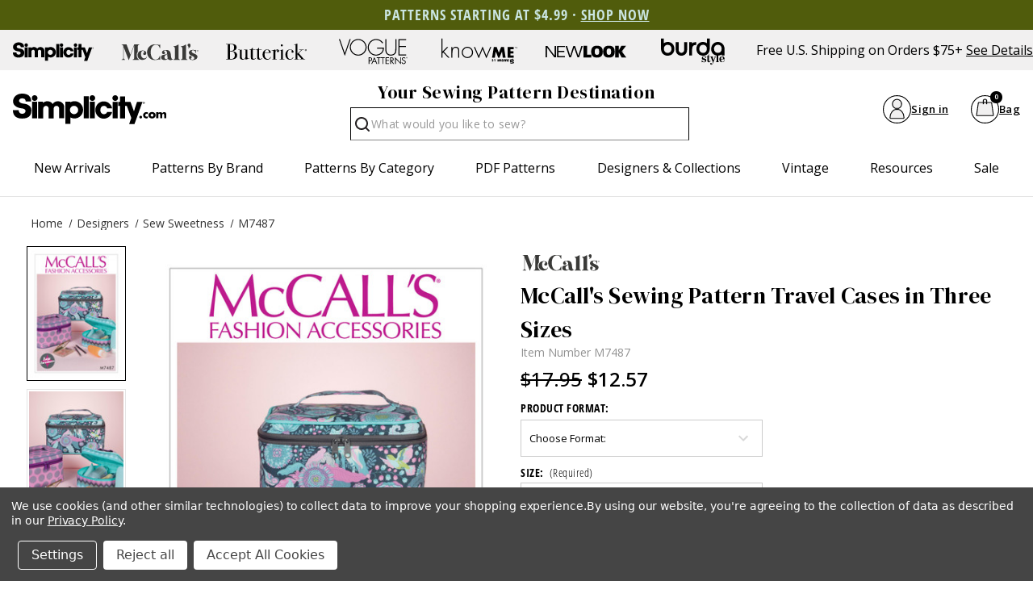

--- FILE ---
content_type: text/html; charset=UTF-8
request_url: https://simplicity.com/mccalls/m7487
body_size: 31993
content:



<!DOCTYPE html>
<html class="no-js" lang="en">
    <head>
        <title>M7487 | Travel Cases in Three Sizes | McCall&#x27;s Patterns</title>
        <link rel="dns-prefetch preconnect" href="https://cdn11.bigcommerce.com/s-154ncqg253" crossorigin><link rel="dns-prefetch preconnect" href="https://fonts.googleapis.com/" crossorigin><link rel="dns-prefetch preconnect" href="https://fonts.gstatic.com/" crossorigin>
        <meta property="product:price:amount" content="12.57" /><meta property="product:price:currency" content="USD" /><meta property="og:url" content="https://simplicity.com/mccalls/m7487" /><meta property="og:site_name" content="Simplicity.com" /><meta name="keywords" content="sewing patterns, simplicity sewing patterns, burda sewing patterns, new look sewing patterns, know me sewing patterns"><meta name="description" content="McCall&#039;s Sewing Pattern M7487 Travel Cases in Three Sizes"><link rel='canonical' href='https://simplicity.com/mccalls/m7487' /><meta name='platform' content='bigcommerce.stencil' /><meta property="og:type" content="product" />
<meta property="og:title" content="M7487" />
<meta property="og:description" content="McCall&#039;s Sewing Pattern M7487 Travel Cases in Three Sizes" />
<meta property="og:image" content="https://cdn11.bigcommerce.com/s-154ncqg253/products/8143/images/35893/M7487_a__47214__25453.1679925065.386.513.jpg?c=1" />
<meta property="og:availability" content="instock" />
<meta property="pinterest:richpins" content="enabled" />
        
         

        <link href="https://cdn11.bigcommerce.com/s-154ncqg253/product_images/Simplicity-favicon.jpg?t&#x3D;1648244024" rel="shortcut icon">
        <meta name="viewport" content="width=device-width, initial-scale=1">
        <!--BE IXF: JavaScript begin-->
		<!--Access to and use of BrightEdge AutoPilot - Self Connecting Pages is governed by the
			Infrastructure Product Terms located at: www.brightedge.com/infrastructure-product-terms.
			Customer acknowledges and agrees it has read, understands and agrees to be bound by the
			Infrastructure Product Terms. -->
		<script src="//cdn.bc0a.com/autopilot/f00000000276598/autopilot_sdk.js"></script>
		<!--BE IXF: JavaScript end-->
        <meta name="facebook-domain-verification" content="1r2ltd7657fxed8pdxsly336rda4lx" />

        <script>
            document.documentElement.className = document.documentElement.className.replace('no-js', 'js');
        </script>

        <script>
    function browserSupportsAllFeatures() {
        return window.Promise
            && window.fetch
            && window.URL
            && window.URLSearchParams
            && window.WeakMap
            // object-fit support
            && ('objectFit' in document.documentElement.style);
    }

    function loadScript(src) {
        var js = document.createElement('script');
        js.src = src;
        js.onerror = function () {
            console.error('Failed to load polyfill script ' + src);
        };
        document.head.appendChild(js);
    }

    if (!browserSupportsAllFeatures()) {
        loadScript('https://cdn11.bigcommerce.com/s-154ncqg253/stencil/554ac280-c0eb-013e-5db2-1ef4e2705301/e/2a20fb30-d460-013e-e586-4ea0a5dcd80a/dist/theme-bundle.polyfills.js');
    }
</script>
        <script>window.consentManagerTranslations = `{"locale":"en","locales":{"consent_manager.data_collection_warning":"en","consent_manager.accept_all_cookies":"en","consent_manager.gdpr_settings":"en","consent_manager.data_collection_preferences":"en","consent_manager.manage_data_collection_preferences":"en","consent_manager.use_data_by_cookies":"en","consent_manager.data_categories_table":"en","consent_manager.allow":"en","consent_manager.accept":"en","consent_manager.deny":"en","consent_manager.dismiss":"en","consent_manager.reject_all":"en","consent_manager.category":"en","consent_manager.purpose":"en","consent_manager.functional_category":"en","consent_manager.functional_purpose":"en","consent_manager.analytics_category":"en","consent_manager.analytics_purpose":"en","consent_manager.targeting_category":"en","consent_manager.advertising_category":"en","consent_manager.advertising_purpose":"en","consent_manager.essential_category":"en","consent_manager.esential_purpose":"en","consent_manager.yes":"en","consent_manager.no":"en","consent_manager.not_available":"en","consent_manager.cancel":"en","consent_manager.save":"en","consent_manager.back_to_preferences":"en","consent_manager.close_without_changes":"en","consent_manager.unsaved_changes":"en","consent_manager.by_using":"en","consent_manager.agree_on_data_collection":"en","consent_manager.change_preferences":"en","consent_manager.cancel_dialog_title":"en","consent_manager.privacy_policy":"en","consent_manager.allow_category_tracking":"en","consent_manager.disallow_category_tracking":"en"},"translations":{"consent_manager.data_collection_warning":"We use cookies (and other similar technologies) to collect data to improve your shopping experience.","consent_manager.accept_all_cookies":"Accept All Cookies","consent_manager.gdpr_settings":"Settings","consent_manager.data_collection_preferences":"Website Data Collection Preferences","consent_manager.manage_data_collection_preferences":"Manage Website Data Collection Preferences","consent_manager.use_data_by_cookies":"uses necessary cookies to make our site work. We also set additional cookies to understand site usage, make site improvements and to remember your settings. Some cookies are used by other sites to collect information that helps deliver marketing related to their services. You may accept or reject cookies that are used for marketing purposes by using the buttons below.","consent_manager.data_categories_table":"The table below outlines how we use this data by category. To opt out of a category of data collection, select 'No' and save your preferences.","consent_manager.allow":"Allow","consent_manager.accept":"Accept","consent_manager.deny":"Deny","consent_manager.dismiss":"Dismiss","consent_manager.reject_all":"Reject all","consent_manager.category":"Category","consent_manager.purpose":"Purpose","consent_manager.functional_category":"Functional","consent_manager.functional_purpose":"Enables enhanced functionality, such as videos and live chat. If you do not allow these, then some or all of these functions may not work properly.","consent_manager.analytics_category":"Analytics","consent_manager.analytics_purpose":"Provide statistical information on site usage, e.g., web analytics so we can improve this website over time.","consent_manager.targeting_category":"Targeting","consent_manager.advertising_category":"Advertising","consent_manager.advertising_purpose":"Used to create profiles or personalize content to enhance your shopping experience.","consent_manager.essential_category":"Essential","consent_manager.esential_purpose":"Essential for the site and any requested services to work, but do not perform any additional or secondary function.","consent_manager.yes":"Yes","consent_manager.no":"No","consent_manager.not_available":"N/A","consent_manager.cancel":"Cancel","consent_manager.save":"Save","consent_manager.back_to_preferences":"Back to Preferences","consent_manager.close_without_changes":"You have unsaved changes to your data collection preferences. Are you sure you want to close without saving?","consent_manager.unsaved_changes":"You have unsaved changes","consent_manager.by_using":"By using our website, you're agreeing to our","consent_manager.agree_on_data_collection":"By using our website, you're agreeing to the collection of data as described in our ","consent_manager.change_preferences":"You can change your preferences at any time","consent_manager.cancel_dialog_title":"Are you sure you want to cancel?","consent_manager.privacy_policy":"Privacy Policy","consent_manager.allow_category_tracking":"Allow [CATEGORY_NAME] tracking","consent_manager.disallow_category_tracking":"Disallow [CATEGORY_NAME] tracking"}}`;</script>

        <script>
            window.lazySizesConfig = window.lazySizesConfig || {};
            window.lazySizesConfig.loadMode = 1;
        </script>
        <script async src="https://cdn11.bigcommerce.com/s-154ncqg253/stencil/554ac280-c0eb-013e-5db2-1ef4e2705301/e/2a20fb30-d460-013e-e586-4ea0a5dcd80a/dist/theme-bundle.head_async.js"></script>

        <link href="https://fonts.googleapis.com/css?family=Open+Sans:700,400%7CDM+Serif+Display:400&display=block" rel="stylesheet">

        <script async src="https://cdn11.bigcommerce.com/s-154ncqg253/stencil/554ac280-c0eb-013e-5db2-1ef4e2705301/e/2a20fb30-d460-013e-e586-4ea0a5dcd80a/dist/theme-bundle.font.js"></script>

        <link data-stencil-stylesheet href="https://cdn11.bigcommerce.com/s-154ncqg253/stencil/554ac280-c0eb-013e-5db2-1ef4e2705301/e/2a20fb30-d460-013e-e586-4ea0a5dcd80a/css/theme-b66689a0-d954-013e-df1b-6ad19633e87c.css" rel="stylesheet">


        <!-- Start Tracking Code for analytics_facebook -->

<script data-bc-cookie-consent="4" type="text/plain">
!function(f,b,e,v,n,t,s){if(f.fbq)return;n=f.fbq=function(){n.callMethod?n.callMethod.apply(n,arguments):n.queue.push(arguments)};if(!f._fbq)f._fbq=n;n.push=n;n.loaded=!0;n.version='2.0';n.queue=[];t=b.createElement(e);t.async=!0;t.src=v;s=b.getElementsByTagName(e)[0];s.parentNode.insertBefore(t,s)}(window,document,'script','https://connect.facebook.net/en_US/fbevents.js');

fbq('set', 'autoConfig', 'false', '357981140392661');
fbq('dataProcessingOptions', []);
fbq('init', '357981140392661', {"external_id":"331fdf26-526b-4353-9443-ef10eff9055c"});
fbq('set', 'agent', 'bigcommerce', '357981140392661');

function trackEvents() {
    var pathName = window.location.pathname;

    fbq('track', 'PageView', {}, "");

    // Search events start -- only fire if the shopper lands on the /search.php page
    if (pathName.indexOf('/search.php') === 0 && getUrlParameter('search_query')) {
        fbq('track', 'Search', {
            content_type: 'product_group',
            content_ids: [],
            search_string: getUrlParameter('search_query')
        });
    }
    // Search events end

    // Wishlist events start -- only fire if the shopper attempts to add an item to their wishlist
    if (pathName.indexOf('/wishlist.php') === 0 && getUrlParameter('added_product_id')) {
        fbq('track', 'AddToWishlist', {
            content_type: 'product_group',
            content_ids: []
        });
    }
    // Wishlist events end

    // Lead events start -- only fire if the shopper subscribes to newsletter
    if (pathName.indexOf('/subscribe.php') === 0 && getUrlParameter('result') === 'success') {
        fbq('track', 'Lead', {});
    }
    // Lead events end

    // Registration events start -- only fire if the shopper registers an account
    if (pathName.indexOf('/login.php') === 0 && getUrlParameter('action') === 'account_created') {
        fbq('track', 'CompleteRegistration', {}, "");
    }
    // Registration events end

    

    function getUrlParameter(name) {
        var cleanName = name.replace(/[\[]/, '\[').replace(/[\]]/, '\]');
        var regex = new RegExp('[\?&]' + cleanName + '=([^&#]*)');
        var results = regex.exec(window.location.search);
        return results === null ? '' : decodeURIComponent(results[1].replace(/\+/g, ' '));
    }
}

if (window.addEventListener) {
    window.addEventListener("load", trackEvents, false)
}
</script>
<noscript><img height="1" width="1" style="display:none" alt="null" src="https://www.facebook.com/tr?id=357981140392661&ev=PageView&noscript=1&a=plbigcommerce1.2&eid="/></noscript>

<!-- End Tracking Code for analytics_facebook -->

<!-- Start Tracking Code for analytics_googleanalytics4 -->

<script data-cfasync="false" src="https://cdn11.bigcommerce.com/shared/js/google_analytics4_bodl_subscribers-358423becf5d870b8b603a81de597c10f6bc7699.js" integrity="sha256-gtOfJ3Avc1pEE/hx6SKj/96cca7JvfqllWA9FTQJyfI=" crossorigin="anonymous"></script>
<script data-cfasync="false">
  (function () {
    window.dataLayer = window.dataLayer || [];

    function gtag(){
        dataLayer.push(arguments);
    }

    function initGA4(event) {
         function setupGtag() {
            function configureGtag() {
                gtag('js', new Date());
                gtag('set', 'developer_id.dMjk3Nj', true);
                gtag('config', 'G-SD14858DQN');
            }

            var script = document.createElement('script');

            script.src = 'https://www.googletagmanager.com/gtag/js?id=G-SD14858DQN';
            script.async = true;
            script.onload = configureGtag;

            document.head.appendChild(script);
        }

        setupGtag();

        if (typeof subscribeOnBodlEvents === 'function') {
            subscribeOnBodlEvents('G-SD14858DQN', true);
        }

        window.removeEventListener(event.type, initGA4);
    }

    gtag('consent', 'default', {"ad_storage":"denied","ad_user_data":"denied","ad_personalization":"denied","analytics_storage":"denied","functionality_storage":"denied"})
            

    var eventName = document.readyState === 'complete' ? 'consentScriptsLoaded' : 'DOMContentLoaded';
    window.addEventListener(eventName, initGA4, false);
  })()
</script>

<!-- End Tracking Code for analytics_googleanalytics4 -->

<!-- Start Tracking Code for analytics_siteverification -->

<meta name="google-site-verification" content="MYhefd0f_lWm3Y4z6tcqaORQHHCzdnIRK-BIy00k0Fc" />

<meta name="p:domain_verify" content="28d06cecfe9391e98d69c0e7cabaad5c"/>

<!-- End Tracking Code for analytics_siteverification -->


<script src="https://www.google.com/recaptcha/api.js" async defer></script>
<script>window.consentManagerStoreConfig = function () { return {"storeName":"Simplicity.com","privacyPolicyUrl":"https:\/\/simplicity.com\/privacy-policy\/","writeKey":null,"improvedConsentManagerEnabled":true,"AlwaysIncludeScriptsWithConsentTag":true}; };</script>
<script type="text/javascript" src="https://cdn11.bigcommerce.com/shared/js/bodl-consent-32a446f5a681a22e8af09a4ab8f4e4b6deda6487.js" integrity="sha256-uitfaufFdsW9ELiQEkeOgsYedtr3BuhVvA4WaPhIZZY=" crossorigin="anonymous" defer></script>
<script type="text/javascript" src="https://cdn11.bigcommerce.com/shared/js/storefront/consent-manager-config-3013a89bb0485f417056882e3b5cf19e6588b7ba.js" defer></script>
<script type="text/javascript" src="https://cdn11.bigcommerce.com/shared/js/storefront/consent-manager-08633fe15aba542118c03f6d45457262fa9fac88.js" defer></script>
<script type="text/javascript">
var BCData = {"product_attributes":{"sku":"M7487","upc":null,"mpn":null,"gtin":null,"weight":null,"base":false,"image":null,"price":{"without_tax":{"formatted":"$12.57","value":12.57,"currency":"USD"},"tax_label":"Tax","rrp_without_tax":{"formatted":"$17.95","value":17.95,"currency":"USD"},"saved":{"formatted":"$5.38","value":5.38,"currency":"USD"}},"out_of_stock_behavior":"label_option","out_of_stock_message":"Out of stock","available_modifier_values":[],"available_variant_values":[6631],"in_stock_attributes":[6631],"selected_attributes":[],"stock":null,"instock":true,"stock_message":null,"purchasable":true,"purchasing_message":null,"call_for_price_message":null}};
</script>
<!-- Google Tag Manager -->
<script data-bc-cookie-consent="3" type="text/plain">(function(w,d,s,l,i){w[l]=w[l]||[];w[l].push({'gtm.start':
new Date().getTime(),event:'gtm.js'});var f=d.getElementsByTagName(s)[0],
j=d.createElement(s),dl=l!='dataLayer'?'&l='+l:'';j.async=true;j.src=
'https://www.googletagmanager.com/gtm.js?id='+i+dl;f.parentNode.insertBefore(j,f);
})(window,document,'script','dataLayer','GTM-NJCP8RW');</script>
<!-- End Google Tag Manager -->
 <script data-cfasync="false" src="https://microapps.bigcommerce.com/bodl-events/1.9.4/index.js" integrity="sha256-Y0tDj1qsyiKBRibKllwV0ZJ1aFlGYaHHGl/oUFoXJ7Y=" nonce="" crossorigin="anonymous"></script>
 <script data-cfasync="false" nonce="">

 (function() {
    function decodeBase64(base64) {
       const text = atob(base64);
       const length = text.length;
       const bytes = new Uint8Array(length);
       for (let i = 0; i < length; i++) {
          bytes[i] = text.charCodeAt(i);
       }
       const decoder = new TextDecoder();
       return decoder.decode(bytes);
    }
    window.bodl = JSON.parse(decodeBase64("[base64]"));
 })()

 </script>

<script nonce="">
(function () {
    var xmlHttp = new XMLHttpRequest();

    xmlHttp.open('POST', 'https://bes.gcp.data.bigcommerce.com/nobot');
    xmlHttp.setRequestHeader('Content-Type', 'application/json');
    xmlHttp.send('{"store_id":"1002164490","timezone_offset":"-5.0","timestamp":"2026-01-22T17:49:02.41384500Z","visit_id":"2c08a334-91d1-4836-b53c-efee8df3d161","channel_id":1}');
})();
</script>

		
    </head>
    <body class="    product
    not-logged-in
">
        <svg data-src="https://cdn11.bigcommerce.com/s-154ncqg253/stencil/554ac280-c0eb-013e-5db2-1ef4e2705301/e/2a20fb30-d460-013e-e586-4ea0a5dcd80a/img/icon-sprite.svg" class="icons-svg-sprite"></svg>
        
<header class="header" role="banner">
    <div class="shell">
        <div class="header__inner">
            <div data-content-region="header_gme--global"><div data-layout-id="71050f37-e51f-429c-af62-c8d3fc9ecdb6"><div data-sub-layout-container="6789c685-b8c8-4d7d-87a0-abcd313b07ab" data-layout-name="Layout">
  <style data-container-styling="6789c685-b8c8-4d7d-87a0-abcd313b07ab">
    [data-sub-layout-container="6789c685-b8c8-4d7d-87a0-abcd313b07ab"] {
      box-sizing: border-box;
      display: flex;
      flex-wrap: wrap;
      z-index: 0;
      background-color: rgba(80, 92, 12, 1);
      padding-top: 2px;
      padding-bottom: 2px;
      position: relative;
    }
    [data-sub-layout-container="6789c685-b8c8-4d7d-87a0-abcd313b07ab"]:after {
      background-position: center center;
      background-size: cover;
      z-index: -2;
      content: "";
      display: block;
      position: absolute;
      top: 0;
      left: 0;
      bottom: 0;
      right: 0;
    }
  </style>
  <div data-sub-layout="4943ee75-0400-4446-9f85-d6f4cf9aca44">
    <style data-column-styling="4943ee75-0400-4446-9f85-d6f4cf9aca44">
      [data-sub-layout="4943ee75-0400-4446-9f85-d6f4cf9aca44"] {
        display: flex;
        flex-direction: column;
        box-sizing: border-box;
        flex-basis: 100%;
        max-width: 100%;
        z-index: 0;
        justify-content: center;
        padding-top: 6px;
        padding-bottom: 6px;
        position: relative;
      }
      [data-sub-layout="4943ee75-0400-4446-9f85-d6f4cf9aca44"]:after {
        background-position: center center;
        background-size: cover;
        z-index: auto;
        display: block;
        position: absolute;
        top: 0;
        left: 0;
        bottom: 0;
        right: 0;
      }
      @media only screen and (max-width: 700px) {
        [data-sub-layout="4943ee75-0400-4446-9f85-d6f4cf9aca44"] {
          flex-basis: 100%;
          max-width: 100%;
        }
      }
    </style>
    <div data-widget-id="25748385-7d31-4760-b006-23dfa02cfd9c" data-placement-id="67b503a8-7302-46ea-8771-ace3e2549db8" data-placement-status="ACTIVE"><p style="text-align: center;"><span style="font-family: 'open-sans-condensed'; font-size: 18px; letter-spacing: 1px; font-weight: 600; color: rgb(202, 229, 225);">PATTERNS STARTING AT $4.99 · <a style="color: rgb(202, 229, 225);" href="https://simplicity.com/sale/"><span style="text-decoration: underline;"><strong>SHOP NOW</strong></span></a></span></p>

</div>
  </div>
</div></div></div>
            <div class="top-menu" style="justify-content: flex-start;">
                <a href="/" title="Simplicity" id="logo">
                    <svg height="96" width="296">
                        <use xlink:href="#icon-simplicity-dotcom"></use>
                    </svg>
                </a>
                <p style="gap:1em;">Free U.S. Shipping on Orders $75+<a href="/promotions">See Details</a></p>
            </div>

            <div class="header__utilities js-nav-btn-holder">
                <nav class="nav-brands">
                    <ul style="display: flex;">
                                        <li>
                                            <a  href="/simplicity" tabindex="0" aria-label="Shop Simplicity products">
                                                <svg class="mini"><use xlink:href="#icon-simplicity"></use></svg>
                                            </a>
                                        </li>
                                        <li>
                                            <a  href='/mccalls' tabindex="0" aria-label="Shop McCall's products">
                                                <svg class="mini"><use xlink:href='#icon-mccalls'></use></svg>
                                            </a>
                                        </li>
                                        <li>
                                            <a  href='/butterick' tabindex="0" aria-label="Shop Butterick products">
                                                <svg class="mini"><use xlink:href='#icon-butterick'></use></svg>
                                            </a>
                                        </li>
                                        <li>
                                            <a  href='/voguepatterns' tabindex="0" aria-label="Shop Vogue Patterns products">
                                                <svg class="mini"><use xlink:href='#icon-vogue_patterns'></use></svg>
                                            </a>
                                        </li>
                                        <li>
                                            <a  href='/know-me' tabindex="0"  aria-label="Shop Know Me patterns">
                                                <svg class="mini"><use xlink:href='#icon-knowme'></use></svg>
                                            </a>
                                        </li>
                                        <li>
                                            <a  href='/new-look' tabindex="0" aria-label="Shop New Look patterns">
                                                <svg class="mini"><use xlink:href='#icon-new_look'></use></svg>
                                            </a>
                                        </li>
                                        <li>
                                            <a  href='/burda-style' tabindex="0" aria-label="Shop Burda Style patterns">
                                                <svg class="mini"><use xlink:href='#icon-burda_style'></use></svg>
                                            </a>
                                        </li>
                                                        </ul>
                    <p>Free U.S. Shipping on Orders $75+<a href="/promotions">See Details</a></p>
                </nav>
            </div>

            <div class="middle-header-wrapper">
                <div class="middle-header-container">
                    <div class="middle-header">
                        <div class="header__logo">
                            <a href="/" title="Simplicity" id="logo">
                                <svg height="96" width="296">
                                    <use xlink:href="#icon-simplicity-dotcom"></use>
                                </svg>
                            </a>
                        </div>
                        <div style="justify-content:center;" id="quickSearch" class="quickSearch burger-icon" data-prevent-quick-search-close>
    <a class="nav-item-link mobileMenu-toggle" href="#" data-izimodal-open="#menu-modal">
            <span class="mobileMenu-toggleIcon">
                <svg>
                    <use xlink:href="#icon-hamburger-menu"></use>
                </svg>
            </span>
        </a>
    <!-- <div class="header__main-actions">
        <ul class="nav-menu__list">
            <li class="nav-list-item--shop-category">
                <a class="nav-item-link mobileMenu-toggle" href="#" data-izimodal-open="#menu-modal">
                    <span class="mobileMenu-toggleIcon">
                        <svg>
                            <use xlink:href="#icon-hamburger-menu"></use>
                        </svg>
                    </span>
                </a>
            </li>
        </ul>
    </div> -->
	<h2>Your Sewing Pattern Destination</h2>
    <form class="form" action="/search.php">
        <fieldset class="form-fieldset">
            <div class="form-field">
                <label id="quick_search_label" class="is-srOnly" for="search_query">Search</label>
                <input class="form-input" data-search-quick name="search_query" id="search_query" data-error-message="Search field cannot be empty." placeholder="What would you like to sew?" autocomplete="off" aria-labelledby="quick_search_label" aria-label="Search">
                <button type="submit" href="#" class="quickSearch--button button button--primary" aria-label="Search" title="Search">
                    <span class="icon icon--search" title="Toggle Mobile Search">
                        <svg><use xlink:href="#icon-search"></use></svg>
                    </span>
                </button>
				<div class="search__searching"></div>
				<div class="search__cover"></div>
            </div>
        </fieldset>
    </form>
</div>
    
						<div id="menu-modal" class="nav-menu nav-side-menu">
                            <div class="nav-menu__actions">
                                <a href="/" title="Simplicity">
                                    <svg height="40" width="100">
                                        <use xlink:href="#icon-simplicity-dotcom"></use>
                                    </svg>
                                </a>
								<button class="nav-menu__close" data-izimodal-close="">
									<span class="icon icon--close">
										<svg><use xlink:href="#icon-close"></use></svg>
									</span>
								</button>
							</div>
							<nav class="nav-menu__slinky" id="menu" aria-hidden="true">
                                <ul class="slinky-menu__top slinky-menu__top-list slinky-active" aria-hidden="true">
    <li class="slinky-menu_item">
        <a href="#" class="slinky-next--proxy">New Arrivals</a>
        <a href="#" class="slinky-next"><span class="icon navPages-action-moreIcon"><svg><use href="#icon-chevron-right"></use></svg></span></a>
        <ul class="slinky-menu__top-list" aria-hidden="true">
            <li><a href="/new-sewing-patterns/">All New Sewing Patterns</a></li>
                <li><a data-brandid="52" title="McCall&#x27;s" href="/new-sewing-patterns/?brand=McCall&#x27;s">New McCall&#x27;s</a></li>
                <li><a data-brandid="38" title="Simplicity" href="/new-sewing-patterns/?brand=Simplicity">New Simplicity</a></li>
                <li><a data-brandid="51" title="Butterick" href="/new-sewing-patterns/?brand=Butterick">New Butterick</a></li>
                <li><a data-brandid="53" title="Vogue Patterns" href="/new-sewing-patterns/?brand=Vogue Patterns">New Vogue Patterns</a></li>
                <li><a data-brandid="40" title="Burda Style" href="/new-sewing-patterns/?brand=Burda Style">New Burda Style</a></li>
                <li><a data-brandid="39" title="New Look" href="/new-sewing-patterns/?brand=New Look">New New Look</a></li>
                <li><a data-brandid="54" title="Know Me" href="/new-sewing-patterns/?brand=Know Me">New Know Me</a></li>
                    <li class="slinky-menu__name slinky-menu__name--alt">
                        <a href="https://simplicity.com/trend-watch" tabindex="0">Featured Shops</a>
                    </li>
                        <li><a href="https://simplicity.com/featured-shops/best-sellers/" tabindex="0">Best-Sellers</a></li>
                        <li><a href="https://simplicity.com/featured-shops/1-yard-patterns/" tabindex="0">1 Yard Patterns</a></li>
                        <li><a href="https://simplicity.com/featured-shops/color-block/" tabindex="0">Color Block</a></li>
                        <li><a href="https://simplicity.com/featured-shops/coat-check/" tabindex="0">Coat Check</a></li>
                        <li><a href="https://simplicity.com/featured-shops/simply-elegant/" tabindex="0">Simply Elegant</a></li>
                        <li><a href="https://simplicity.com/featured-shops/bridal-looks/" tabindex="0">Bridal Looks</a></li>
                        <li><a href="https://simplicity.com/featured-shops/workwear/" tabindex="0">Workwear Edit</a></li>
                        <li><a href="https://simplicity.com/featured-shops/the-denim-collection/" tabindex="0">The Denim Collection</a></li>
            <li><a class="view_all" href="/trend-watch">View All Trends</a></li>
        </ul>
    </li>
    <li class="slinky-menu_item">
        <a data-title="Patterns by Brand" href="#" class="slinky-next--proxy">Patterns by Brand</a>
        <a href="#" class="slinky-next"><span class="icon navPages-action-moreIcon"><svg><use href="#icon-chevron-right"></use></svg></span></a>
        <ul class="slinky-menu__top-list" aria-hidden="true">
                    <li><a data-brandid="52" title="McCall&#x27;s" href="https://simplicity.com/mccalls-patterns">McCall&#x27;s</a></li>
                    <li><a data-brandid="38" title="Simplicity" href="https://simplicity.com/simplicity-patterns">Simplicity</a></li>
                    <li><a data-brandid="51" title="Butterick" href="https://simplicity.com/butterick-patterns">Butterick</a></li>
                    <li><a data-brandid="53" title="Vogue Patterns" href="https://simplicity.com/vogue-patterns/">Vogue Patterns</a></li>
                    <li><a data-brandid="40" title="Burda Style" href="https://simplicity.com/burda-style-patterns">Burda Style</a></li>
                    <li><a data-brandid="39" title="New Look" href="https://simplicity.com/new-look-patterns">New Look</a></li>
                    <li><a data-brandid="54" title="Know Me" href="https://simplicity.com/know-me-patterns">Know Me</a></li>
        </ul>
    </li>
    <li class="slinky-menu_item">
        <a href="#" data-title="Patterns by Category" class="slinky-next--proxy">Patterns by Category</a>
        <a href="#" class="slinky-next"><span class="icon navPages-action-moreIcon"><svg><use href="#icon-chevron-right"></use></svg></span></a>
        <ul class="slinky-menu__top-list" aria-hidden="true">
                    <li><a title="New Sewing Patterns" href="https://simplicity.com/new-sewing-patterns/">New Sewing Patterns</a></li>
                    <li class="slinky-menu_item">
                        <a href="#" data-title="Women" class="slinky-next--proxy">Women</a>
                        <a href="#" class="slinky-next"><span class="icon navPages-action-moreIcon"><svg><use href="#icon-chevron-right"></use></svg></span></a>
                        <ul class="slinky-menu__top-list" aria-hidden="true">
                                <li><a title="Dresses" href="https://simplicity.com/women/dress-patterns/">Dresses</a></li>
                                <li><a title="Tops" href="https://simplicity.com/women/tops-patterns/">Tops</a></li>
                                <li><a title="Coordinates" href="https://simplicity.com/women/coordinates-patterns/">Coordinates</a></li>
                                <li><a title="Corsets" href="https://simplicity.com/women/corsets/">Corsets</a></li>
                                <li><a title="Pants &amp; Shorts" href="https://simplicity.com/women/pants-shorts-patterns/">Pants &amp; Shorts</a></li>
                                <li><a title="Skirts" href="https://simplicity.com/women/skirt-patterns/">Skirts</a></li>
                                <li><a title="Jumpsuits" href="https://simplicity.com/women/jumpsuit-patterns/">Jumpsuits</a></li>
                                <li><a title="Jackets &amp; Vests" href="https://simplicity.com/women/jackets-vests-patterns/">Jackets &amp; Vests</a></li>
                                <li><a title="Coats &amp; Capes" href="https://simplicity.com/women/coats-capes-patterns/">Coats &amp; Capes</a></li>
                                <li><a title="Wedding, Evening &amp; Formal" href="https://simplicity.com/women/wedding-evening-formal-patterns/">Wedding, Evening &amp; Formal</a></li>
                                <li><a title="Plus Sizes" href="https://simplicity.com/women/plus-size-patterns/">Plus Sizes</a></li>
                                <li><a title="Lingerie" href="https://simplicity.com/women/lingerie-patterns/">Lingerie</a></li>
                        </ul>
                    </li>
                    <li class="slinky-menu_item">
                        <a href="#" class="slinky-next--proxy">Kids</a>
                        <a href="#" class="slinky-next"><span class="icon navPages-action-moreIcon"><svg><use href="#icon-chevron-right"></use></svg></span></a>
                        <ul class="slinky-menu__top-list" aria-hidden="true">
                                <li><a title="Infants &amp; Toddlers" href="https://simplicity.com/kids/infants-toddlers-patterns/">Infants &amp; Toddlers</a></li>
                                <li><a title="Children" href="https://simplicity.com/kids/children-patterns/">Children</a></li>
                                <li><a title="Girls" href="https://simplicity.com/kids/girls-patterns/">Girls</a></li>
                                <li><a title="Boys" href="https://simplicity.com/kids/boys-patterns/">Boys</a></li>
                        </ul>
                    </li>
                    <li class="slinky-menu_item">
                        <a href="#" class="slinky-next--proxy">Costumes</a>
                        <a href="#" class="slinky-next"><span class="icon navPages-action-moreIcon"><svg><use href="#icon-chevron-right"></use></svg></span></a>
                        <ul class="slinky-menu__top-list" aria-hidden="true">
                                <li><a title="Adults Costumes" href="https://simplicity.com/costumes/adults-costumes/">Adults Costumes</a></li>
                                <li><a title="Infants &amp; Toddlers Costumes" href="https://simplicity.com/costumes/infants-toddlers-costumes/">Infants &amp; Toddlers Costumes</a></li>
                                <li><a title="Kids Costumes" href="https://simplicity.com/costumes/kids-costumes/">Kids Costumes</a></li>
                                <li><a title="Licensed Costumes" href="https://simplicity.com/costumes/licensed-costumes/">Licensed Costumes</a></li>
                                <li><a title="Historical Costumes" href="https://simplicity.com/costumes/historical-costumes/">Historical Costumes</a></li>
                                <li><a title="Pets Costumes" href="https://simplicity.com/costumes/pets-costumes/">Pets Costumes</a></li>
                                <li><a title="Princess Costumes" href="https://simplicity.com/costumes/princess-costumes/">Princess Costumes</a></li>
                                <li><a title="Cute Critter Costumes" href="https://simplicity.com/costumes/cute-critter-costumes/">Cute Critter Costumes</a></li>
                                <li><a title="Witches, Wizards &amp; Supernatural Costumes" href="https://simplicity.com/costumes/witches-wizards-supernatural-costumes/">Witches, Wizards &amp; Supernatural Costumes</a></li>
                                <li><a title="Capes &amp; Costume Accessories" href="https://simplicity.com/costumes/capes-costume-accessories/">Capes &amp; Costume Accessories</a></li>
                                <li><a title="Tricksters &amp; Pranksters Costumes" href="https://simplicity.com/costumes/tricksters-pranksters-costumes/">Tricksters &amp; Pranksters Costumes</a></li>
                        </ul>
                    </li>
                    <li class="slinky-menu_item">
                        <a href="#" class="slinky-next--proxy">Crafts & Pets</a>
                        <a href="#" class="slinky-next"><span class="icon navPages-action-moreIcon"><svg><use href="#icon-chevron-right"></use></svg></span></a>
                        <ul class="slinky-menu__top-list" aria-hidden="true">
                                <li><a title="Aprons" href="https://simplicity.com/apron-patterns/">Aprons</a></li>
                                <li><a title="Stuffed Animals" href="https://simplicity.com/crafts-pets/stuffed-animals-patterns/">Stuffed Animals</a></li>
                                <li><a title="Dolls" href="https://simplicity.com/crafts-pets/dolls-patterns/">Dolls</a></li>
                                <li><a title="Pets" href="https://simplicity.com/crafts-pets/pets-patterns/">Pets</a></li>
                                <li><a title="Home Decorating" href="https://simplicity.com/home-decorating-patterns/">Home Decorating</a></li>
                                <li><a title="Home &amp; Holiday" href="https://simplicity.com/crafts-pets/home-holiday-patterns/">Home &amp; Holiday</a></li>
                        </ul>
                    </li>
                    <li><a title="Accessories" href="https://simplicity.com/accessories-patterns/">Accessories</a></li>
                    <li><a title="Men" href="https://simplicity.com/men-patterns/">Men</a></li>
                    <li><a title="Swimwear &amp; Activewear" href="https://simplicity.com/swimwear-activewear-patterns/">Swimwear &amp; Activewear</a></li>
                    <li><a title="Loungewear &amp; Sleepwear" href="https://simplicity.com/loungewear-sleepwear-patterns/">Loungewear &amp; Sleepwear</a></li>
                    <li><a title="Sale" href="https://simplicity.com/sale/">Sale</a></li>
                    <li><a title="A0 Print Size" href="https://simplicity.com/a0-print-size/">A0 Print Size <img src="https://store-154ncqg253.mybigcommerce.com/content/New.svg" /></a></li>
                    <li><a title="Clearance" href="https://simplicity.com/clearance/">Clearance</a></li>
        </ul>
    </li>
    <li class="slinky-menu_item">
        <a href="#" class="slinky-next--proxy">PDF Patterns</a>
        <a href="#" class="slinky-next"><span class="icon navPages-action-moreIcon"><svg><use href="#icon-chevron-right"></use></svg></span></a>
        <ul class="slinky-menu__top-list" aria-hidden="true">
                    <li class="slinky-menu_item">
                        <a href="#" class="slinky-next--proxy">Women</a>
                        <a href="#" class="slinky-next"><span class="icon navPages-action-moreIcon"><svg><use href="#icon-chevron-right"></use></svg></span></a>
                        <ul class="slinky-menu__top-list" aria-hidden="true">
                                <li><a title="Dresses" href="https://simplicity.com/women/dress-patterns/?type=PDF">Dresses</a></li>
                                <li><a title="Tops" href="https://simplicity.com/women/tops-patterns/?type=PDF">Tops</a></li>
                                <li><a title="Coordinates" href="https://simplicity.com/women/coordinates-patterns/?type=PDF">Coordinates</a></li>
                                <li><a title="Corsets" href="https://simplicity.com/women/corsets/?type=PDF">Corsets</a></li>
                                <li><a title="Pants &amp; Shorts" href="https://simplicity.com/women/pants-shorts-patterns/?type=PDF">Pants &amp; Shorts</a></li>
                                <li><a title="Skirts" href="https://simplicity.com/women/skirt-patterns/?type=PDF">Skirts</a></li>
                                <li><a title="Jumpsuits" href="https://simplicity.com/women/jumpsuit-patterns/?type=PDF">Jumpsuits</a></li>
                                <li><a title="Jackets &amp; Vests" href="https://simplicity.com/women/jackets-vests-patterns/?type=PDF">Jackets &amp; Vests</a></li>
                                <li><a title="Coats &amp; Capes" href="https://simplicity.com/women/coats-capes-patterns/?type=PDF">Coats &amp; Capes</a></li>
                                <li><a title="Wedding, Evening &amp; Formal" href="https://simplicity.com/women/wedding-evening-formal-patterns/?type=PDF">Wedding, Evening &amp; Formal</a></li>
                                <li><a title="Plus Sizes" href="https://simplicity.com/women/plus-size-patterns/?type=PDF">Plus Sizes</a></li>
                                <li><a title="Lingerie" href="https://simplicity.com/women/lingerie-patterns/?type=PDF">Lingerie</a></li>
                        </ul>
                    </li>
                    <li class="slinky-menu_item">
                        <a href="#" class="slinky-next--proxy">Kids</a>
                        <a href="#" class="slinky-next"><span class="icon navPages-action-moreIcon"><svg><use href="#icon-chevron-right"></use></svg></span></a>
                        <ul class="slinky-menu__top-list" aria-hidden="true">
                                <li><a title="Infants &amp; Toddlers" href="https://simplicity.com/kids/infants-toddlers-patterns/?type=PDF">Infants &amp; Toddlers</a></li>
                                <li><a title="Children" href="https://simplicity.com/kids/children-patterns/?type=PDF">Children</a></li>
                                <li><a title="Girls" href="https://simplicity.com/kids/girls-patterns/?type=PDF">Girls</a></li>
                                <li><a title="Boys" href="https://simplicity.com/kids/boys-patterns/?type=PDF">Boys</a></li>
                        </ul>
                    </li>
                    <li class="slinky-menu_item">
                        <a href="#" class="slinky-next--proxy">Costumes</a>
                        <a href="#" class="slinky-next"><span class="icon navPages-action-moreIcon"><svg><use href="#icon-chevron-right"></use></svg></span></a>
                        <ul class="slinky-menu__top-list" aria-hidden="true">
                                    <li><a title="Adults Costumes" href="https://simplicity.com/costumes/adults-costumes/?type=PDF">Adults Costumes</a></li>
                                    <li><a title="Infants &amp; Toddlers Costumes" href="https://simplicity.com/costumes/infants-toddlers-costumes/?type=PDF">Infants &amp; Toddlers Costumes</a></li>
                                    <li><a title="Kids Costumes" href="https://simplicity.com/costumes/kids-costumes/?type=PDF">Kids Costumes</a></li>
                                    <li><a title="Licensed Costumes" href="https://simplicity.com/costumes/licensed-costumes/?type=PDF">Licensed Costumes</a></li>
                                    <li><a title="Historical Costumes" href="https://simplicity.com/costumes/historical-costumes/?type=PDF">Historical Costumes</a></li>
                                    <li><a title="Pets Costumes" href="https://simplicity.com/costumes/pets-costumes/?type=PDF">Pets Costumes</a></li>
                                    <li><a title="Princess Costumes" href="https://simplicity.com/costumes/princess-costumes/?type=PDF">Princess Costumes</a></li>
                                    <li><a title="Cute Critter Costumes" href="https://simplicity.com/costumes/cute-critter-costumes/?type=PDF">Cute Critter Costumes</a></li>
                                    <li><a title="Witches, Wizards &amp; Supernatural Costumes" href="https://simplicity.com/costumes/witches-wizards-supernatural-costumes/?type=PDF">Witches, Wizards &amp; Supernatural Costumes</a></li>
                                    <li><a title="Capes &amp; Costume Accessories" href="https://simplicity.com/costumes/capes-costume-accessories/?type=PDF">Capes &amp; Costume Accessories</a></li>
                                    <li><a title="Tricksters &amp; Pranksters Costumes" href="https://simplicity.com/costumes/tricksters-pranksters-costumes/?type=PDF">Tricksters &amp; Pranksters Costumes</a></li>
                        </ul>
                    </li>
                    <li class="slinky-menu_item">
                        <a href="#" class="slinky-next--proxy">Crafts & Pets</a>
                        <a href="#" class="slinky-next"><span class="icon navPages-action-moreIcon"><svg><use href="#icon-chevron-right"></use></svg></span></a>
                        <ul class="slinky-menu__top-list" aria-hidden="true">
                                <li><a title="Aprons" href="https://simplicity.com/apron-patterns/?type=PDF">Aprons</a></li>
                                <li><a title="Stuffed Animals" href="https://simplicity.com/crafts-pets/stuffed-animals-patterns/?type=PDF">Stuffed Animals</a></li>
                                <li><a title="Dolls" href="https://simplicity.com/crafts-pets/dolls-patterns/?type=PDF">Dolls</a></li>
                                <li><a title="Pets" href="https://simplicity.com/crafts-pets/pets-patterns/?type=PDF">Pets</a></li>
                                <li><a title="Home Decorating" href="https://simplicity.com/home-decorating-patterns/?type=PDF">Home Decorating</a></li>
                                <li><a title="Home &amp; Holiday" href="https://simplicity.com/crafts-pets/home-holiday-patterns/?type=PDF">Home &amp; Holiday</a></li>
                        </ul>
                    </li>
                    <li><a title="Accessories" href="https://simplicity.com/accessories-patterns/?type=PDF">Accessories</a></li>
                    <li><a title="Men" href="https://simplicity.com/men-patterns/?type=PDF">Men</a></li>
                    <li><a title="Swimwear &amp; Activewear" href="https://simplicity.com/swimwear-activewear-patterns/?type=PDF">Swimwear &amp; Activewear</a></li>
                    <li><a title="Loungewear &amp; Sleepwear" href="https://simplicity.com/loungewear-sleepwear-patterns/?type=PDF">Loungewear &amp; Sleepwear</a></li>
                    <li><a title="Sale" href="https://simplicity.com/sale/?type=PDF">Sale</a></li>
                    <li><a title="A0 Print Size" href="https://simplicity.com/a0-print-size/?type=PDF">A0 Print Size <img src="https://store-154ncqg253.mybigcommerce.com/content/New.svg" /></a></li>
        </ul>
    </li>
    <li class="slinky-menu_item">
        <a href="#" class="slinky-next--proxy">Designers & Collections</a>
        <a href="#" class="slinky-next"><span class="icon navPages-action-moreIcon"><svg><use href="#icon-chevron-right"></use></svg></span></a>
        <ul class="slinky-menu__top-list" aria-hidden="true">
            <li class="slinky-menu__name">Designers</li>
            <li><a href="/designers/palmer-pletsch/">Palmer/Pletsch</a></li>
            <li><a href="/designers/tom-and-linda-platt/">Tom And Linda Platt</a></li>
            <li><a href="/designers/mimi-g/">Mimi G</a></li>
            <li><a href="https://simplicity.com/designers/Laura-Ashley/">Laura Ashley
</a></li>
            <li><a href="https://simplicity.com/designers/madalynne/">Madalynne</a></li>
            <li><a href="https://simplicity.com/designers/raine-emery/">Raine Emery</a></li>
            <li><a href="/designers/diane-von-furstenberg/">Diane von Furstenberg</a></li>
            <li class="view_all"><a href="/designer-and-collection-index/">View All Designers</a></li>
            <li class="slinky-menu__name">Collections</li>
            <li><a href="/collections/easy-to-sew/">Easy-to-Sew</a></li>
            <li><a href="/collections/very-easy-vogue">Very Easy Vogue</a></li>
            <li><a href="/collections/vintage">Vintage</a></li>
            <li><a href="/collections/custom-cup-sizes">Custom Cup Sizes</a></li>
            <li><a href="/collections/learn-to-sew/">Learn to Sew</a></li>
            <li><a href="https://simplicity.com/collections/adaptive/">Adaptive</a></li>
            <li class="view_all"><a href="/designer-and-collection-index/">View All Collections</a></li>
                    <li class="slinky-menu__name slinky-menu__name--alt">Featured Shops</li>
                        <li><a href="https://simplicity.com/featured-shops/best-sellers/">Best-Sellers</a></li>
                        <li><a href="https://simplicity.com/featured-shops/1-yard-patterns/">1 Yard Patterns</a></li>
                        <li><a href="https://simplicity.com/featured-shops/color-block/">Color Block</a></li>
                        <li><a href="https://simplicity.com/featured-shops/coat-check/">Coat Check</a></li>
                        <li><a href="https://simplicity.com/featured-shops/simply-elegant/">Simply Elegant</a></li>
                        <li><a href="https://simplicity.com/featured-shops/bridal-looks/">Bridal Looks</a></li>
                        <li><a href="https://simplicity.com/featured-shops/workwear/">Workwear Edit</a></li>
                        <li><a href="https://simplicity.com/featured-shops/the-denim-collection/">The Denim Collection</a></li>
            <li><a class="view_all" href="/trend-watch">View All Trends</a></li>
        </ul>
    </li>
    <li class="slinky-menu_item">
        <a href="#" class="slinky-next--proxy">Vintage</a>
        <a href="#" class="slinky-next"><span class="icon navPages-action-moreIcon"><svg><use href="#icon-chevron-right"></use></svg></span></a>
        <ul class="slinky-menu__top-list" aria-hidden="true">
            <li class="slinky-menu__name">Shop by Decade</li>
            <li><a href="https://simplicity.com/collections/vintage/?decade=1930s">1930s</a></li>
            <li><a href="https://simplicity.com/collections/vintage/?decade=1940s">1940s</a></li>
            <li><a href="https://simplicity.com/collections/vintage/?decade=1950s">1950s</a></li>
            <li><a href="https://simplicity.com/collections/vintage/?decade=1960s">1960s</a></li>
            <li><a href="https://simplicity.com/collections/vintage/?decade=1970s">1970s</a></li>
            <li><a href="https://simplicity.com/collections/vintage/?decade=1980s">1980s</a></li>
            <li><a href="https://simplicity.com/collections/vintage/?decade=1990s">1990s</a></li>
            <li class="view_all"><a href="https://simplicity.com/collections/vintage/">View All Vintage</a></li>
            <li class="slinky-menu__name">Featured</li>
            <li><a href="/stitch-in-time">A Stitch in Time</a></li>
            <li><a href="/blog">Blog</a></li>
        </ul>
    </li>
    <li class="slinky-menu_item">
        <a href="#" data-title="How-To-Sew Resources" title="how to sew resources" class="slinky-next--proxy">Resources</a>
        <a href="#" class="slinky-next"><span class="icon navPages-action-moreIcon"><svg><use href="#icon-chevron-right"></use></svg></span></a>
        <ul class="slinky-menu__top-list" aria-hidden="true">
            <li class="view_all"><a href="/sewing-resources">Get Started!</a></li>
            <li><a title="sewalongs" href="/sewalongs">Sew-Alongs</a></li>
            <li><a title="sewing tutorials" href="/sewingtutorials">Sewing Tutorials</a></li>
            <li><a title="size charts" href="/size-charts/">Size Charts</a></li>
            <li><a href="/lookbook">Lookbooks</a></li>
            <li><a href="/catalogs">Catalogs</a></li>
            <li><a href="/blog">Blog</a></li>
        </ul>
    </li>
    <li class="slinky-menu_item">
        <a href="/sale" data-title="Sale" title="sale" class="slinky-next--proxy">Sale</a>
        <a href="#" class="slinky-next"><span class="icon navPages-action-moreIcon"><svg><use href="#icon-chevron-right"></use></svg></span></a>
        <ul class="slinky-menu__top-list" aria-hidden="true">
            <li><a title="sale" href="https://simplicity.com/sale">Sale</a></li>
            <li><a title="clearance" href="/clearance">Clearance</a></li>
        </ul>
    </li>
</ul>
							</nav>
						</div>
                        <div id="cart-hold">
                            <nav class="nav-utilities hidden-xs">
                                <ul>
                                    <li class="navUser-item user">
                                            <a href="/account.php" tabindex="0">
                                                <svg>
                                                    <use xlink:href="#icon-user"></use>
                                                </svg>
                                                <span>Sign in</span>
                                            </a>
                                    </li>
                                    <li class="navUser-item navUser-item--cart" style="position:relative">
                                        <a class="navUser-action"
                                           href="/cart.php"
                                           aria-label="Bag with 0 items"
                                           tabindex="0">
                                            <svg>
                                                <use xlink:href="#icon-cart"></use>
                                            </svg>
                                            <span class="navUser-item-cartLabel">Bag</span>
                                            <span class="countPill cart-quantity"></span>
                                        </a>
                                        <div class="dropdown-menu" id="cart-preview-dropdown" data-dropdown-content aria-hidden="true"></div>
                                    </li>
                                </ul>
                            </nav>
                        </div>
                    </div>
                </div>
            </div>

            <div class="header__features js-nav-holder">
                <div class="nav__content">
                    <nav class="nav js-nav" id="cuis">
                        <ul>
                                <!-- <li class="myaccount" style="display:flex;order:7;width: 100%;"><a href="/login.php">Login</a></li> -->
                            <li class="arrow_icon designers-collections" style="position:relative">
                                <a href="/new-sewing-patterns/">New Arrivals</a>
                                <div class="dropdown-alt-nav js-dropdown-nav designers-coll">
                                    <div class="shell">
                                        <div class="dropdown__inner">
                                            <nav class="dropdown__nav">
                                                <ul>
                                                    <h3 class="smh feat-shop">New Arrivals By Brand</h3>
                                                    <li style="display:flex;order:1;width: 100%;">
                                                        <a href="/new-sewing-patterns/">All New Sewing Patterns</a>
                                                    </li>
                                                            <li style="display:flex;order:2;width: 100%;"><a data-brandid="52" title="McCall&#x27;s" href="/new-sewing-patterns/?brand=McCall&#x27;s">New McCall&#x27;s</a></li>
                                                            <li style="display:flex;order:1;width: 100%;"><a data-brandid="38" title="Simplicity" href="/new-sewing-patterns/?brand=Simplicity">New Simplicity</a></li>
                                                            <li style="display:flex;order:3;width: 100%;"><a data-brandid="51" title="Butterick" href="/new-sewing-patterns/?brand=Butterick">New Butterick</a></li>
                                                            <li style="display:flex;order:4;width: 100%;"><a data-brandid="53" title="Vogue Patterns" href="/new-sewing-patterns/?brand=Vogue Patterns">New Vogue Patterns</a></li>
                                                            <li style="display:flex;order:7;width: 100%;"><a data-brandid="40" title="Burda Style" href="/new-sewing-patterns/?brand=Burda Style">New Burda Style</a></li>
                                                            <li style="display:flex;order:6;width: 100%;"><a data-brandid="39" title="New Look" href="/new-sewing-patterns/?brand=New Look">New New Look</a></li>
                                                            <li style="display:flex;order:5;width: 100%;"><a data-brandid="54" title="Know Me" href="/new-sewing-patterns/?brand=Know Me">New Know Me</a></li>
                                                </ul>
                                                <ul>
                                                            <h3 class="smh feat-shop"><a href="https://simplicity.com/trend-watch" tabindex="0">Featured Shops</a></h3>
                                                                <li><a href="https://simplicity.com/featured-shops/best-sellers/" tabindex="0">Best-Sellers</a></li>
                                                                <li><a href="https://simplicity.com/featured-shops/1-yard-patterns/" tabindex="0">1 Yard Patterns</a></li>
                                                                <li><a href="https://simplicity.com/featured-shops/color-block/" tabindex="0">Color Block</a></li>
                                                                <li><a href="https://simplicity.com/featured-shops/coat-check/" tabindex="0">Coat Check</a></li>
                                                                <li><a href="https://simplicity.com/featured-shops/simply-elegant/" tabindex="0">Simply Elegant</a></li>
                                                                <li><a href="https://simplicity.com/featured-shops/bridal-looks/" tabindex="0">Bridal Looks</a></li>
                                                                <li><a href="https://simplicity.com/featured-shops/workwear/" tabindex="0">Workwear Edit</a></li>
                                                                <li><a href="https://simplicity.com/featured-shops/the-denim-collection/" tabindex="0">The Denim Collection</a></li>
                                                </ul>
                                            </nav>
                                        </div>
                                    </div>
                                </div>
                            </li>
                            <li style="position:relative;" class="shop_by_brand arrow_icon">
                                <a data-title="Patterns by Brand" href="https://simplicity.com/patterns-by-brand" tabindex="0">Patterns by Brand</a>
                                <div class="dropdown-alt-nav js-dropdown-nav">
                                    <p class="smh">Patterns by Brand</p>
                                    <ul style="display:flex;flex-wrap:wrap;">
                                                <li style="display:flex;order:2;width: 100%;"><a data-brandid="52" title="McCall&#x27;s" href="https://simplicity.com/mccalls-patterns">McCall&#x27;s</a></li>
                                                <li style="display:flex;order:1;width: 100%;"><a data-brandid="38" title="Simplicity" href="https://simplicity.com/simplicity-patterns">Simplicity</a></li>
                                                <li style="display:flex;order:3;width: 100%;"><a data-brandid="51" title="Butterick" href="https://simplicity.com/butterick-patterns">Butterick</a></li>
                                                <li style="display:flex;order:4;width: 100%;"><a data-brandid="53" title="Vogue Patterns" href="https://simplicity.com/vogue-patterns/">Vogue Patterns</a></li>
                                                <li style="display:flex;order:7;width: 100%;"><a data-brandid="40" title="Burda Style" href="https://simplicity.com/burda-style-patterns">Burda Style</a></li>
                                                <li style="display:flex;order:6;width: 100%;"><a data-brandid="39" title="New Look" href="https://simplicity.com/new-look-patterns">New Look</a></li>
                                                <li style="display:flex;order:5;width: 100%;"><a data-brandid="54" title="Know Me" href="https://simplicity.com/know-me-patterns">Know Me</a></li>
                                    </ul>
                                </div>
                            </li>
                            
                            <li class="mega-category arrow_icon"><a href="https://simplicity.com/patterns-by-category" data-title="Patterns by Category" tabindex="0">Patterns by Category</a>
						<div class="dropdown-nav js-dropdown-nav">
							<div class="shell">
								<div class="dropdown__inner">
									<p>Patterns by Category</p>
									<nav class="dropdown__nav">				
											<ul class="column-header-new-sewing">
												
												<h3><a title="New Sewing Patterns" href="https://simplicity.com/new-sewing-patterns/" tabindex="0">New Sewing Patterns</a></h3>
												
												
												
												<h3 class="women-header has_sub"><a title="Women" href="https://simplicity.com/women-patterns/" tabindex="0">Women</a></h3>
													<li  class="column-alt"><a title="Dresses" href="https://simplicity.com/women/dress-patterns/" tabindex="0">Dresses</a></li>
													<li  class="column-alt"><a title="Tops" href="https://simplicity.com/women/tops-patterns/" tabindex="0">Tops</a></li>
													<li  class="column-alt"><a title="Coordinates" href="https://simplicity.com/women/coordinates-patterns/" tabindex="0">Coordinates</a></li>
													<li  class="column-alt"><a title="Corsets" href="https://simplicity.com/women/corsets/" tabindex="0">Corsets</a></li>
													<li  class="column-alt"><a title="Pants &amp; Shorts" href="https://simplicity.com/women/pants-shorts-patterns/" tabindex="0">Pants &amp; Shorts</a></li>
													<li  class="column-alt"><a title="Skirts" href="https://simplicity.com/women/skirt-patterns/" tabindex="0">Skirts</a></li>
													<li  class="column-alt"><a title="Jumpsuits" href="https://simplicity.com/women/jumpsuit-patterns/" tabindex="0">Jumpsuits</a></li>
													<li  class="column-alt"><a title="Jackets &amp; Vests" href="https://simplicity.com/women/jackets-vests-patterns/" tabindex="0">Jackets &amp; Vests</a></li>
													<li  class="column-alt"><a title="Coats &amp; Capes" href="https://simplicity.com/women/coats-capes-patterns/" tabindex="0">Coats &amp; Capes</a></li>
													<li  class="column-alt"><a title="Wedding, Evening &amp; Formal" href="https://simplicity.com/women/wedding-evening-formal-patterns/" tabindex="0">Wedding, Evening &amp; Formal</a></li>
													<li  class="column-alt"><a title="Plus Sizes" href="https://simplicity.com/women/plus-size-patterns/" tabindex="0">Plus Sizes</a></li>
													<li  class="column-alt"><a title="Lingerie" href="https://simplicity.com/women/lingerie-patterns/" tabindex="0">Lingerie</a></li>
																								
												
												
												
												
												
												
												
												

											</ul>
	<ul>
		<h3  class="has_sub column-header-reg" ><a title="Kids" href="https://simplicity.com/kids-patterns/" tabindex="0">Kids</a></h3>
	<li ><a title="Infants &amp; Toddlers" href="https://simplicity.com/kids/infants-toddlers-patterns/" tabindex="0">Infants &amp; Toddlers</a></li><li ><a title="Children" href="https://simplicity.com/kids/children-patterns/" tabindex="0">Children</a></li><li ><a title="Girls" href="https://simplicity.com/kids/girls-patterns/" tabindex="0">Girls</a></li><li ><a title="Boys" href="https://simplicity.com/kids/boys-patterns/" tabindex="0">Boys</a></li>	
	</ul>
	
										
										
										
										
										
										
										<ul>
										<h3 class="has_sub"><a href="https://simplicity.com/costume-patterns/" title="Costumes" tabindex="0">Costumes</a></h3>
												<li><a title="Adults Costumes" href="https://simplicity.com/costumes/adults-costumes/" tabindex="0">Adults Costumes</a></li>
												<li><a title="Infants &amp; Toddlers Costumes" href="https://simplicity.com/costumes/infants-toddlers-costumes/" tabindex="0">Infants &amp; Toddlers Costumes</a></li>
												<li><a title="Kids Costumes" href="https://simplicity.com/costumes/kids-costumes/" tabindex="0">Kids Costumes</a></li>
												<li><a title="Licensed Costumes" href="https://simplicity.com/costumes/licensed-costumes/" tabindex="0">Licensed Costumes</a></li>
												<li><a title="Historical Costumes" href="https://simplicity.com/costumes/historical-costumes/" tabindex="0">Historical Costumes</a></li>
												<li><a title="Pets Costumes" href="https://simplicity.com/costumes/pets-costumes/" tabindex="0">Pets Costumes</a></li>
												<li><a title="Princess Costumes" href="https://simplicity.com/costumes/princess-costumes/" tabindex="0">Princess Costumes</a></li>
												<li><a title="Cute Critter Costumes" href="https://simplicity.com/costumes/cute-critter-costumes/" tabindex="0">Cute Critter Costumes</a></li>
												<li><a title="Witches, Wizards &amp; Supernatural Costumes" href="https://simplicity.com/costumes/witches-wizards-supernatural-costumes/" tabindex="0">Witches, Wizards &amp; Supernatural Costumes</a></li>
												<li><a title="Capes &amp; Costume Accessories" href="https://simplicity.com/costumes/capes-costume-accessories/" tabindex="0">Capes &amp; Costume Accessories</a></li>
												<li><a title="Tricksters &amp; Pranksters Costumes" href="https://simplicity.com/costumes/tricksters-pranksters-costumes/" tabindex="0">Tricksters &amp; Pranksters Costumes</a></li>
										</ul>
										
										
										
										
										
										
										
	
	
										
										
										
										
										
										
										
										<ul>
										<h3 class="has_sub"><a href="https://simplicity.com/crafts-pets-patterns/" title="Crafts &amp; Pets" tabindex="0">Crafts &amp; Pets</a></h3>
												<li><a title="Aprons" href="https://simplicity.com/apron-patterns/" tabindex="0">Aprons</a></li>
												<li><a title="Stuffed Animals" href="https://simplicity.com/crafts-pets/stuffed-animals-patterns/" tabindex="0">Stuffed Animals</a></li>
												<li><a title="Dolls" href="https://simplicity.com/crafts-pets/dolls-patterns/" tabindex="0">Dolls</a></li>
												<li><a title="Pets" href="https://simplicity.com/crafts-pets/pets-patterns/" tabindex="0">Pets</a></li>
												<li><a title="Home Decorating" href="https://simplicity.com/home-decorating-patterns/" tabindex="0">Home Decorating</a></li>
												<li><a title="Home &amp; Holiday" href="https://simplicity.com/crafts-pets/home-holiday-patterns/" tabindex="0">Home &amp; Holiday</a></li>
										</ul>
										
										
										
										
										
										
	<ul randos>
		
	
	
	
			
										<h3 class="has_sub"><a title="Accessories" href="https://simplicity.com/accessories-patterns/" tabindex="0">Accessories</a></h3>
	
			
										<h3 class="has_sub"><a title="Men" href="https://simplicity.com/men-patterns/" tabindex="0">Men</a></h3>
	
			
										<h3 class="has_sub"><a title="Swimwear &amp; Activewear" href="https://simplicity.com/swimwear-activewear-patterns/" tabindex="0">Swimwear &amp; Activewear</a></h3>
	
			
										<h3 class="has_sub"><a title="Loungewear &amp; Sleepwear" href="https://simplicity.com/loungewear-sleepwear-patterns/" tabindex="0">Loungewear &amp; Sleepwear</a></h3>
	
	
			
										<h3 class="has_sub"><a title="Sale" href="https://simplicity.com/sale/" tabindex="0">Sale</a></h3>
	
    <h3 class="has_sub has_icon"><a title="A0 Print Size" href="https://simplicity.com/a0-print-size/">A0 Print Size</a> <img src="https://store-154ncqg253.mybigcommerce.com/content/New.svg" /></h3>
		
		
		<h3 class="has_sub"><a title="Clearance" href="https://simplicity.com/clearance/" tabindex="0">Clearance</a></h3>
		
		
		
		
		
		
		
		
		
		
		
		
	</ul>
	
										</nav>
	
									
								</div>
							</div>
						</div>
						</li>
	
                            <li class="mega-category arrow_icon"><a href="https://simplicity.com/pdf-sewing-patterns" tabindex="0">PDF Patterns</a>
	<div class="dropdown-nav js-dropdown-nav">
		<div class="shell">
			<div class="dropdown__inner">
				<p>PDF Patterns</p>
				<nav class="dropdown__nav">				
						<ul class="column-header-new-sewing">
							<h3 class="women-header has_sub" style="margin-top: 0;"><a title="Women" href="https://simplicity.com/women-patterns/?type=PDF" tabindex="0">Women</a></h3>
								<li  class="column-alt"><a title="Dresses" href="https://simplicity.com/women/dress-patterns/?type=PDF" tabindex="0">Dresses</a></li>
								<li  class="column-alt"><a title="Tops" href="https://simplicity.com/women/tops-patterns/?type=PDF" tabindex="0">Tops</a></li>
								<li  class="column-alt"><a title="Coordinates" href="https://simplicity.com/women/coordinates-patterns/?type=PDF" tabindex="0">Coordinates</a></li>
								<li  class="column-alt"><a title="Corsets" href="https://simplicity.com/women/corsets/?type=PDF" tabindex="0">Corsets</a></li>
								<li  class="column-alt"><a title="Pants &amp; Shorts" href="https://simplicity.com/women/pants-shorts-patterns/?type=PDF" tabindex="0">Pants &amp; Shorts</a></li>
								<li  class="column-alt"><a title="Skirts" href="https://simplicity.com/women/skirt-patterns/?type=PDF" tabindex="0">Skirts</a></li>
								<li  class="column-alt"><a title="Jumpsuits" href="https://simplicity.com/women/jumpsuit-patterns/?type=PDF" tabindex="0">Jumpsuits</a></li>
								<li  class="column-alt"><a title="Jackets &amp; Vests" href="https://simplicity.com/women/jackets-vests-patterns/?type=PDF" tabindex="0">Jackets &amp; Vests</a></li>
								<li  class="column-alt"><a title="Coats &amp; Capes" href="https://simplicity.com/women/coats-capes-patterns/?type=PDF" tabindex="0">Coats &amp; Capes</a></li>
								<li  class="column-alt"><a title="Wedding, Evening &amp; Formal" href="https://simplicity.com/women/wedding-evening-formal-patterns/?type=PDF" tabindex="0">Wedding, Evening &amp; Formal</a></li>
								<li  class="column-alt"><a title="Plus Sizes" href="https://simplicity.com/women/plus-size-patterns/?type=PDF" tabindex="0">Plus Sizes</a></li>
								<li  class="column-alt"><a title="Lingerie" href="https://simplicity.com/women/lingerie-patterns/?type=PDF" tabindex="0">Lingerie</a></li>
							
						</ul>
<ul>
										<h3  class="has_sub column-header-reg" ><a title="Kids" href="https://simplicity.com/kids-patterns/?type=PDF" tabindex="0">Kids</a></h3>
											<li ><a title="Infants &amp; Toddlers" href="https://simplicity.com/kids/infants-toddlers-patterns/?type=PDF" tabindex="0">Infants &amp; Toddlers</a></li>
											<li ><a title="Children" href="https://simplicity.com/kids/children-patterns/?type=PDF" tabindex="0">Children</a></li>
											<li ><a title="Girls" href="https://simplicity.com/kids/girls-patterns/?type=PDF" tabindex="0">Girls</a></li>
											<li ><a title="Boys" href="https://simplicity.com/kids/boys-patterns/?type=PDF" tabindex="0">Boys</a></li>
</ul>

					
					
					
					
					
					
					<ul>
					<h3 class="has_sub"><a href="https://simplicity.com/costume-patterns/?type=PDF" title="Costumes">Costumes</a></h3>
							<li><a title="Adults Costumes" href="https://simplicity.com/costumes/adults-costumes/?type=PDF" tabindex="0">Adults Costumes</a></li>
							<li><a title="Infants &amp; Toddlers Costumes" href="https://simplicity.com/costumes/infants-toddlers-costumes/?type=PDF" tabindex="0">Infants &amp; Toddlers Costumes</a></li>
							<li><a title="Kids Costumes" href="https://simplicity.com/costumes/kids-costumes/?type=PDF" tabindex="0">Kids Costumes</a></li>
							<li><a title="Licensed Costumes" href="https://simplicity.com/costumes/licensed-costumes/?type=PDF" tabindex="0">Licensed Costumes</a></li>
							<li><a title="Historical Costumes" href="https://simplicity.com/costumes/historical-costumes/?type=PDF" tabindex="0">Historical Costumes</a></li>
							<li><a title="Pets Costumes" href="https://simplicity.com/costumes/pets-costumes/?type=PDF" tabindex="0">Pets Costumes</a></li>
							<li><a title="Princess Costumes" href="https://simplicity.com/costumes/princess-costumes/?type=PDF" tabindex="0">Princess Costumes</a></li>
							<li><a title="Cute Critter Costumes" href="https://simplicity.com/costumes/cute-critter-costumes/?type=PDF" tabindex="0">Cute Critter Costumes</a></li>
							<li><a title="Witches, Wizards &amp; Supernatural Costumes" href="https://simplicity.com/costumes/witches-wizards-supernatural-costumes/?type=PDF" tabindex="0">Witches, Wizards &amp; Supernatural Costumes</a></li>
							<li><a title="Capes &amp; Costume Accessories" href="https://simplicity.com/costumes/capes-costume-accessories/?type=PDF" tabindex="0">Capes &amp; Costume Accessories</a></li>
							<li><a title="Tricksters &amp; Pranksters Costumes" href="https://simplicity.com/costumes/tricksters-pranksters-costumes/?type=PDF" tabindex="0">Tricksters &amp; Pranksters Costumes</a></li>
					</ul>
					
					
					
					
					
					
					


					
					
					
					
					
					
					
					<ul>
					<h3 class="has_sub"><a href="https://simplicity.com/crafts-pets-patterns/?type=PDF" title="Crafts &amp; Pets">Crafts &amp; Pets</a></h3>
							<li><a title="Aprons" href="https://simplicity.com/apron-patterns/?type=PDF">Aprons</a></li>
							<li><a title="Stuffed Animals" href="https://simplicity.com/crafts-pets/stuffed-animals-patterns/?type=PDF">Stuffed Animals</a></li>
							<li><a title="Dolls" href="https://simplicity.com/crafts-pets/dolls-patterns/?type=PDF">Dolls</a></li>
							<li><a title="Pets" href="https://simplicity.com/crafts-pets/pets-patterns/?type=PDF">Pets</a></li>
							<li><a title="Home Decorating" href="https://simplicity.com/home-decorating-patterns/?type=PDF">Home Decorating</a></li>
							<li><a title="Home &amp; Holiday" href="https://simplicity.com/crafts-pets/home-holiday-patterns/?type=PDF">Home &amp; Holiday</a></li>
					</ul>
					
					
					
					
					
					


<ul randos>

					<h3 class="has_sub"><a title="Accessories" href="https://simplicity.com/accessories-patterns/?type=PDF">Accessories</a></h3>

					<h3 class="has_sub"><a title="Men" href="https://simplicity.com/men-patterns/?type=PDF">Men</a></h3>

					<h3 class="has_sub"><a title="Swimwear &amp; Activewear" href="https://simplicity.com/swimwear-activewear-patterns/?type=PDF">Swimwear &amp; Activewear</a></h3>

					<h3 class="has_sub"><a title="Loungewear &amp; Sleepwear" href="https://simplicity.com/loungewear-sleepwear-patterns/?type=PDF">Loungewear &amp; Sleepwear</a></h3>

					<h3 class="has_sub"><a title="Sale" href="https://simplicity.com/sale/?type=PDF">Sale</a></h3>

    <h3 class="has_sub has_icon"><a title="A0 Print Size" href="https://simplicity.com/a0-print-size/?type=PDF">A0 Print Size</a> <img src="https://store-154ncqg253.mybigcommerce.com/content/New.svg" /></h3>
		
		
		
		
		
		
		
		
		
		
		
		
		
		
</ul>

					</nav>

				
			</div>
		</div>
	</div>
	</li>

                            <li class="arrow_icon designers-collections" style="position:relative"><a href="#" tabindex="0">Designers & Collections</a>

					
	<div class="dropdown-alt-nav js-dropdown-nav designers-coll">
		<ul>
		<div class="shell">
			<div class="dropdown__inner">
				<nav class="dropdown__nav">				
						<ul>
							<h3 class="smh">Designers</h3>
							<li><a href="/designers/palmer-pletsch/" tabindex="0">Palmer/Pletsch</a></li>
							<li><a href="/designers/tom-and-linda-platt/" tabindex="0">Tom And Linda Platt</a></li>
							<li><a href="/designers/mimi-g/" tabindex="0">Mimi G</a></li>
							<li><a href="https://simplicity.com/designers/Laura-Ashley/" tabindex="0">Laura Ashley</a></li>
							<li><a href="https://simplicity.com/designers/madalynne/" tabindex="0">Madalynne</a></li>
							<li><a href="https://simplicity.com/designers/raine-emery/" tabindex="0">Raine Emery</a></li>
							<li><a href="/designers/diane-von-furstenberg/" tabindex="0">Diane von Furstenberg</a></li>
                            <li class="list-alt sm-hidden"><a class="view_all" style="font-weight: 600;display: inline-block;" href="/designer-and-collection-index/" tabindex="0">View All</a></li>
						</ul>
						<ul>
							<h3 class="smh">Collections</h3>	
							<li><a href="/collections/easy-to-sew/" tabindex="0">Easy-to-Sew</a></li>
							<li><a href="/collections/very-easy-vogue" tabindex="0">Very Easy Vogue</a></li>
							<li><a href="/collections/vintage" tabindex="0">Vintage</a></li>
							<li><a href="/collections/custom-cup-sizes" tabindex="0">Custom Cup Sizes</a></li>
							<li><a href="/collections/learn-to-sew/" tabindex="0">Learn to Sew</a></li>
							<li><a href="https://simplicity.com/collections/adaptive/" tabindex="0">Adaptive</a></li>
							</ul>
					 <ul>
								<h3 class="smh feat-shop"><a href="https://simplicity.com/trend-watch" tabindex="0">Featured Shops</a></h3>	
							<!--
							<li><a href="/four-elements-of-style-holiday-collection" tabindex="0">Elements of Style</a></li>
							<li><a href="/holiday-sewing-projects" tabindex="0">Holiday Shop</a></li>
							-->
								<li><a href="https://simplicity.com/featured-shops/best-sellers/" tabindex="0">Best-Sellers</a></li>
							<!---->
								<li><a href="https://simplicity.com/featured-shops/1-yard-patterns/" tabindex="0">1 Yard Patterns</a></li>
							<!---->
								<li><a href="https://simplicity.com/featured-shops/color-block/" tabindex="0">Color Block</a></li>
							<!---->
								<li><a href="https://simplicity.com/featured-shops/coat-check/" tabindex="0">Coat Check</a></li>
							<!---->
								<li><a href="https://simplicity.com/featured-shops/simply-elegant/" tabindex="0">Simply Elegant</a></li>
							<!---->
								<li><a href="https://simplicity.com/featured-shops/bridal-looks/" tabindex="0">Bridal Looks</a></li>
							<!---->
								<li><a href="https://simplicity.com/featured-shops/workwear/" tabindex="0">Workwear Edit</a></li>
							<!---->
								<li><a href="https://simplicity.com/featured-shops/the-denim-collection/" tabindex="0">The Denim Collection</a></li>
						
							
								</ul>
                        <li class="list-alt xl-hidden">
                            <a class="view_all" style="font-weight: 600;display: inline-block;" href="/designer-and-collection-index/" tabindex="0">View All</a>
                            </li>
											

					</nav>

				
			</div>
		</div>
	</div>
	</li>

                            
	<li class="arrow_icon designers-collections" style="position:relative"><a href="/collections/vintage/" tabindex="0">Vintage</a>
			
	<div class="dropdown-alt-nav js-dropdown-nav designers-coll">
		<ul>
		<div class="shell">
			<div class="dropdown__inner">
				<nav class="dropdown__nav">				
						<ul>
							<h3 class="smh">Shop by Decade</h3>
							<li><a href="https://simplicity.com/collections/vintage/?decade=1930s" tabindex="0">1930s</a></li>
							<li><a href="https://simplicity.com/collections/vintage/?decade=1940s" tabindex="0">1940s</a></li>
							<li><a href="https://simplicity.com/collections/vintage/?decade=1950s" tabindex="0">1950s</a></li>
							<li><a href="https://simplicity.com/collections/vintage/?decade=1960s" tabindex="0">1960s</a></li>
							<li><a href="https://simplicity.com/collections/vintage/?decade=1970s" tabindex="0">1970s</a></li>
							<li><a href="https://simplicity.com/collections/vintage/?decade=1980s" tabindex="0">1980s</a></li>
							<li><a href="https://simplicity.com/collections/vintage/?decade=1990s" tabindex="0">1990s</a></li>
                            
						</ul>
					
                    	<ul>
							<h3 class="smh">Featured</h3>
							<li><a href="/stitch-in-time" tabindex="0">A Stitch in Time</a></li>
							<li><a href="/blog" tabindex="0">Blog</a></li>
							
                            
						</ul>
					 
											

					</nav>

				
			</div>
		</div>
	</div>
	</li>

                                                        <li style="position:relative;" class="arrow_icon looks"><a href="/sewing-resources" data-title="How-To-Sew Resources" title="how to sew resources" tabindex="0">Resources</a>
	<div class="dropdown-alt-nav js-dropdown-nav" style="width:auto;">
										<p class="smh"><a href="/sewing-resources" tabindex="0">How-To-Sew Resources</a></p>
		<ul>
<li><a title="sewalongs" href="/sewalongs" tabindex="0">Sew-Alongs</a></li> 
<li><a title="sewing tutorials" href="/sewingtutorials" tabindex="0">Sewing Tutorials</a></li>
<li><a title="size charts" href="/size-charts/" tabindex="0">Size Charts</a></li>
<li><a href="/lookbook" tabindex="0">Lookbooks</a></li>
<li><a href="/catalogs" tabindex="0">Catalogs</a></li>
<li><a href="/blog" tabindex="0">Blog</a></li>
            

		</ul>
	</div><!-- /.dropdown-nav -->
</li>
                            <li style="position:relative;" class="arrow_icon looks">
    <a href="/sale" data-title="Sale" title="sale" tabindex="0">Sale</a> 
							<div class="dropdown-alt-nav js-dropdown-nav" style="width:auto;">
																
																
																<p class="smh"><a href="/sale" tabindex="0">Sale</a></p>
								<ul>


<li><a title="sale" href="https://simplicity.com/sale" tabindex="0">Sale</a>
    
    
    
    </li>
<li><a title="clearance" href="/clearance" tabindex="0">Clearance</a></li>  



</ul>
							</div><!-- /.dropdown-nav -->
						</li>
                        </ul>
                    </nav>
                </div>
                <div class="header__menu-cart-holder js-cart-menu-holder">
                    <a href="#" id="modal-close">
                        <svg>
                            <use xlink:href="#icon-modal-close"></use>
                        </svg>
                    </a>
                </div>
            </div>
        </div>
    </div>
</header>

<div data-content-region="hi_amanda--global"></div>
        <main class="body page--product" id="main-content" role="main" data-currency-code="USD">
     
    <div class="container">
        
    <div class="section section--small ">
	<div class="shell">
		<div class="section__inner">
			<nav class="breadcrumbs">
				<ul>
					<li>
						<a href="https://simplicity.com/">Home</a>
					</li>
					<li>
						<a href="https://simplicity.com/designers/">Designers</a>
					</li>
					<li>
						<a href="https://simplicity.com/designers/sew-sweetness/">Sew Sweetness</a>
					</li>
					<li>
						<a href="https://simplicity.com/mccalls/m7487">M7487</a>
					</li>
				</ul>
			</nav>
		</div>
	</div>
</div>



<script type="application/ld+json">
{
    "@context": "https://schema.org",
    "@type": "BreadcrumbList",
    "itemListElement":
    [
        {
            "@type": "ListItem",
            "position": 1,
            "item": {
                "@id": "https://simplicity.com/",
                "name": "Home"
            }
        },
        {
            "@type": "ListItem",
            "position": 2,
            "item": {
                "@id": "https://simplicity.com/designers/",
                "name": "Designers"
            }
        },
        {
            "@type": "ListItem",
            "position": 3,
            "item": {
                "@id": "https://simplicity.com/designers/sew-sweetness/",
                "name": "Sew Sweetness"
            }
        },
        {
            "@type": "ListItem",
            "position": 4,
            "item": {
                "@id": "https://simplicity.com/mccalls/m7487",
                "name": "M7487"
            }
        }
    ]
}
</script>


    <div>
        <div class="productView"  id="view" data-product-category-id="680 840 " data-product-brand-id="52" data-wishlist="">
	<form action="/wishlist.php?action&#x3D;add&amp;product_id&#x3D;8143" class="hidden form form-wishlist form-action" data-wishlist-add method="post"><a aria-controls="wishlist-dropdown" aria-expanded="false" class="button dropdown-menu-button cart-wishlist" data-dropdown="wishlist-dropdown" href="#" > <svg style="position: absolute;top:-2px;left: -25px;" width="21" height="25" viewBox="0 0 21 25" fill="none" xmlns="http://www.w3.org/2000/svg"> <g clip-path="url(#clip0_673_1554)"> <path d="M0.281738 0V24.5411L10.5353 19.1776L20.7888 24.5411V0H0.281738ZM17.9504 8.29857C17.3669 12.506 10.5353 16.0697 10.5353 16.0697C10.5353 16.0697 3.70365 12.5074 3.12009 8.29857C2.53654 4.09118 6.76963 3.84833 6.76963 3.84833C9.80505 3.72765 10.5353 6.46007 10.5353 6.46007C10.5353 6.46007 11.2655 3.72765 14.3009 3.84833C14.3009 3.84833 18.534 4.09118 17.9504 8.29857Z" fill="#D9D9D9"/> <path d="M17.9504 8.2986C17.3668 12.506 10.5352 16.0698 10.5352 16.0698C10.5352 16.0698 3.70361 12.5075 3.12005 8.2986C2.53649 4.09121 6.76958 3.84837 6.76958 3.84837C9.805 3.72769 10.5352 6.46011 10.5352 6.46011C10.5352 6.46011 11.2654 3.72769 14.3008 3.84837C14.3008 3.84837 18.5339 4.09121 17.9504 8.2986Z" fill="#C30000"/> </g> <defs> <clipPath id="clip0_673_1554"> <rect width="20.507" height="24.5411" fill="white" transform="translate(0.281738)"/> </clipPath> </defs> </svg><span>Add to Wish List</span> <i aria-hidden="true" class="icon"> <svg> <use href="#icon-chevron-down" /> </svg> </i> </a> <ul aria-hidden="true" class="dropdown-menu" data-dropdown-content id="wishlist-dropdown">  <li> <input class="button" type="submit" value="Save to Wish List"> </li>  <li> <a data-wishlist class="button" href="/wishlist.php?action=addwishlist&product_id=8143">Create New Wish List</a> </li> </ul> </form>

            
            
            
            
            
            
            
            
            

        
	
               <section class="section-primary">
                   <div class="shell shell--larger">
                       <div class="grid section__grid">
                        <div class="grid__col grid__col--1of2 section__col ">
                            <div class="section__entry" >
                                <div class="section__slider-nav" >
                                    <div class="slider-product-nav js-slider-product-nav">
                                        <div class="slider__clip">
                                            <div class="slider__slides">
                                                <div class="slider__slide" data-image-gallery-item data-image-gallery-new-image-url="https://cdn11.bigcommerce.com/s-154ncqg253/images/stencil/1800x1800/products/8143/35893/M7487_a__47214__25453.1679925065.jpg?c=1">
                                                   <img src="https://cdn11.bigcommerce.com/s-154ncqg253/images/stencil/123x169/products/8143/35893/M7487_a__47214__25453.1679925065.jpg?c=1" alt="McCall&#x27;s M7487 | Travel Cases in Three Sizes | Front of Envelope" title="McCall&#x27;s M7487 | Travel Cases in Three Sizes | Front of Envelope" height="100" width="73" />
                                                </div>
                                                <div class="slider__slide" data-image-gallery-item data-image-gallery-new-image-url="https://cdn11.bigcommerce.com/s-154ncqg253/images/stencil/1800x1800/products/8143/35894/M7487_01__53327__19578.1679925065.jpg?c=1">
                                                   <img src="https://cdn11.bigcommerce.com/s-154ncqg253/images/stencil/123x169/products/8143/35894/M7487_01__53327__19578.1679925065.jpg?c=1" alt="McCall&#x27;s M7487 | Travel Cases in Three Sizes" title="McCall&#x27;s M7487 | Travel Cases in Three Sizes" height="100" width="73" />
                                                </div>
                                                <div class="slider__slide" data-image-gallery-item data-image-gallery-new-image-url="https://cdn11.bigcommerce.com/s-154ncqg253/images/stencil/1800x1800/products/8143/35895/m7487_02__78578__28709.1679925065.jpg?c=1">
                                                   <img src="https://cdn11.bigcommerce.com/s-154ncqg253/images/stencil/123x169/products/8143/35895/m7487_02__78578__28709.1679925065.jpg?c=1" alt="McCall&#x27;s M7487 | Travel Cases in Three Sizes" title="McCall&#x27;s M7487 | Travel Cases in Three Sizes" height="100" width="73" />
                                                </div>
                                                <div class="slider__slide" data-image-gallery-item data-image-gallery-new-image-url="https://cdn11.bigcommerce.com/s-154ncqg253/images/stencil/1800x1800/products/8143/35896/m7487_03__10618__45007.1679925065.jpg?c=1">
                                                   <img src="https://cdn11.bigcommerce.com/s-154ncqg253/images/stencil/123x169/products/8143/35896/m7487_03__10618__45007.1679925065.jpg?c=1" alt="McCall&#x27;s M7487 | Travel Cases in Three Sizes" title="McCall&#x27;s M7487 | Travel Cases in Three Sizes" height="100" width="73" />
                                                </div>
                                                <div class="slider__slide" data-image-gallery-item data-image-gallery-new-image-url="https://cdn11.bigcommerce.com/s-154ncqg253/images/stencil/1800x1800/products/8143/35897/m7487_04__91452__42375.1679925065.jpg?c=1">
                                                   <img src="https://cdn11.bigcommerce.com/s-154ncqg253/images/stencil/123x169/products/8143/35897/m7487_04__91452__42375.1679925065.jpg?c=1" alt="McCall&#x27;s M7487 | Travel Cases in Three Sizes" title="McCall&#x27;s M7487 | Travel Cases in Three Sizes" height="100" width="73" />
                                                </div>
                                                <div class="slider__slide" data-image-gallery-item data-image-gallery-new-image-url="https://cdn11.bigcommerce.com/s-154ncqg253/images/stencil/1800x1800/products/8143/35898/m7487_05__44354__96752.1679925065.jpg?c=1">
                                                   <img src="https://cdn11.bigcommerce.com/s-154ncqg253/images/stencil/123x169/products/8143/35898/m7487_05__44354__96752.1679925065.jpg?c=1" alt="McCall&#x27;s M7487 | Travel Cases in Three Sizes" title="McCall&#x27;s M7487 | Travel Cases in Three Sizes" height="100" width="73" />
                                                </div>
                                                <div class="slider__slide" data-image-gallery-item data-image-gallery-new-image-url="https://cdn11.bigcommerce.com/s-154ncqg253/images/stencil/1800x1800/products/8143/35899/m7487_06__54367__90758.1679925065.jpg?c=1">
                                                   <img src="https://cdn11.bigcommerce.com/s-154ncqg253/images/stencil/123x169/products/8143/35899/m7487_06__54367__90758.1679925065.jpg?c=1" alt="McCall&#x27;s M7487 | Travel Cases in Three Sizes" title="McCall&#x27;s M7487 | Travel Cases in Three Sizes" height="100" width="73" />
                                                </div>
                                                <div class="slider__slide" data-image-gallery-item data-image-gallery-new-image-url="https://cdn11.bigcommerce.com/s-154ncqg253/images/stencil/1800x1800/products/8143/35900/m7487_07__50429__79416.1679925065.jpg?c=1">
                                                   <img src="https://cdn11.bigcommerce.com/s-154ncqg253/images/stencil/123x169/products/8143/35900/m7487_07__50429__79416.1679925065.jpg?c=1" alt="McCall&#x27;s M7487 | Travel Cases in Three Sizes" title="McCall&#x27;s M7487 | Travel Cases in Three Sizes" height="100" width="73" />
                                                </div>
                                            </div>
                                        </div>
                                    </div>
                                </div>
                                <div class="section__slider productView-images" data-image-gallery data-product-image-length="7">
                                    <div class="slider-product js-slider-product">
                                        <div class="slider__clip">
                                            <div class="slider__slides">
												 
                                                
                                                <div class="slider__slide  productView-image" data-image-gallery-main="" >
                                                    <img src="https://cdn11.bigcommerce.com/s-154ncqg253/images/stencil/480x660/products/8143/35893/M7487_a__47214__25453.1679925065.jpg?c=1" alt="McCall&#x27;s M7487 | Travel Cases in Three Sizes | Front of Envelope" title="McCall&#x27;s M7487 | Travel Cases in Three Sizes | Front of Envelope" height="660" width="480" fetchpriority="high" />
                                                </div>
                                              
												 
                                                
                                                <div class="slider__slide " >
                                                    <img src="https://cdn11.bigcommerce.com/s-154ncqg253/images/stencil/480x660/products/8143/35894/M7487_01__53327__19578.1679925065.jpg?c=1" alt="McCall&#x27;s M7487 | Travel Cases in Three Sizes" title="McCall&#x27;s M7487 | Travel Cases in Three Sizes" height="660" width="480" fetchpriority="high" />
                                                </div>
                                              
												 
                                                
                                                <div class="slider__slide " >
                                                    <img src="https://cdn11.bigcommerce.com/s-154ncqg253/images/stencil/480x660/products/8143/35895/m7487_02__78578__28709.1679925065.jpg?c=1" alt="McCall&#x27;s M7487 | Travel Cases in Three Sizes" title="McCall&#x27;s M7487 | Travel Cases in Three Sizes" height="660" width="480" fetchpriority="high" />
                                                </div>
                                              
												 
                                                
                                                <div class="slider__slide " >
                                                    <img src="https://cdn11.bigcommerce.com/s-154ncqg253/images/stencil/480x660/products/8143/35896/m7487_03__10618__45007.1679925065.jpg?c=1" alt="McCall&#x27;s M7487 | Travel Cases in Three Sizes" title="McCall&#x27;s M7487 | Travel Cases in Three Sizes" height="660" width="480" fetchpriority="high" />
                                                </div>
                                              
												 
                                                
                                                <div class="slider__slide " >
                                                    <img src="https://cdn11.bigcommerce.com/s-154ncqg253/images/stencil/480x660/products/8143/35897/m7487_04__91452__42375.1679925065.jpg?c=1" alt="McCall&#x27;s M7487 | Travel Cases in Three Sizes" title="McCall&#x27;s M7487 | Travel Cases in Three Sizes" height="660" width="480" fetchpriority="high" />
                                                </div>
                                              
												 
                                                
                                                <div class="slider__slide " >
                                                    <img src="https://cdn11.bigcommerce.com/s-154ncqg253/images/stencil/480x660/products/8143/35898/m7487_05__44354__96752.1679925065.jpg?c=1" alt="McCall&#x27;s M7487 | Travel Cases in Three Sizes" title="McCall&#x27;s M7487 | Travel Cases in Three Sizes" height="660" width="480" fetchpriority="high" />
                                                </div>
                                              
												 
                                                
                                                <div class="slider__slide " >
                                                    <img src="https://cdn11.bigcommerce.com/s-154ncqg253/images/stencil/480x660/products/8143/35899/m7487_06__54367__90758.1679925065.jpg?c=1" alt="McCall&#x27;s M7487 | Travel Cases in Three Sizes" title="McCall&#x27;s M7487 | Travel Cases in Three Sizes" height="660" width="480" fetchpriority="high" />
                                                </div>
                                              
												 
                                                
                                                <div class="slider__slide " >
                                                    <img src="https://cdn11.bigcommerce.com/s-154ncqg253/images/stencil/480x660/products/8143/35900/m7487_07__50429__79416.1679925065.jpg?c=1" alt="McCall&#x27;s M7487 | Travel Cases in Three Sizes" title="McCall&#x27;s M7487 | Travel Cases in Three Sizes" height="660" width="480" fetchpriority="high" />
                                                </div>
                                              
												 
                                              
                                            </div>
                                        </div>
                                    </div>
                                </div>
                            </div>
                        </div>

    
                           <div class="grid__col grid__col--1of2 section__col">
								   <a href="https://simplicity.com/mccalls-patterns" alt="McCall&#x27;s" title="McCall&#x27;s">                          
								<svg class="mini"><use xlink:href="#icon-mccalls"></use></svg>
								</a>
								

                                															
								                                								
																
								
                                <h1 class="productView-title">McCall's Sewing Pattern Travel Cases in Three Sizes</h1>
                                <p class="sku">Item Number <span data-product-sku>M7487</span></p>
<div class="yotpo-widget-instance" data-yotpo-instance-id="674668" data-yotpo-product-id="8143"></div>                               
				<div class="flagSection"></div>
                <div class="productView-price">
                        
        <div class="price-section price-section--withoutTax rrp-price--withoutTax" >
            <span>
                    MSRP:
            </span>
            <span data-product-rrp-price-without-tax class="price price--rrp">
                $17.95
            </span>
        </div>
        <div class="price-section price-section--withoutTax non-sale-price--withoutTax" style="display: none;">
            <span>
                    Was:
            </span>
            <span data-product-non-sale-price-without-tax class="price price--non-sale">
                
            </span>
        </div>
        <div class="price-section price-section--withoutTax">
            <span class="price-label" >
                
            </span>
            <span class="price-now-label" style="display: none;">
                    Now:
            </span>
            <span data-product-price-without-tax class="price price--withoutTax">$12.57</span>
        </div>
         <div class="price-section price-section--saving price" >
                <span class="price">(You save</span>
                <span data-product-price-saved class="price price--saving">
                    $5.38
                </span>
                <span class="price">)</span>
         </div>
                </div>
    
                <div data-content-region="product_below_price"></div>
				
				
                <dl class="productView-info" style="display:none">
                    <dt class="productView-info-name sku-label">SKU:</dt>
                    <dd class="productView-info-value" data-product-sku>M7487</dd>
                    <dt class="productView-info-name upc-label" style="display: none;">UPC:</dt>
                    <dd class="productView-info-value" data-product-upc></dd>
                        <dt class="productView-info-name">Maximum Purchase:</dt>
                        <dd class="productView-info-value">10 units</dd>
                                                                  
                        <div class="productView-info-bulkPricing">
                                                    </div>
    
                            <dt class="productView-info-name">Title:</dt>
                            <dd class="productView-info-value">McCall's Sewing Pattern Travel Cases in Three Sizes</dd>
                            <dt class="productView-info-name">product_type:</dt>
                            <dd class="productView-info-value">Paper</dd>
                            <dt class="productView-info-name">linked_product:</dt>
                            <dd class="productView-info-value">mccalls/PDM7487|PDF</dd>
                            <dt class="productView-info-name">season:</dt>
                            <dd class="productView-info-value">Fall</dd>
                            <dt class="productView-info-name">designer:</dt>
                            <dd class="productView-info-value">Sew Sweetness</dd>
                </dl>
				<div class="grid">

                <form class="form" method="post" action="https://simplicity.com/cart.php" enctype="multipart/form-data" data-cart-item-add>
                    <input type="hidden" name="action" value="add">
                    <input type="hidden" name="product_id" value="8143"/>
                    <div data-product-option-change>
                            <div class="productTypeButtons">
                                
                                    <label class="form-label form-label--alternate form-label--inlineSmall" for="select-format">Product Format:
                                    </label>
                                    <select id="select-format" class="form-select form-select--small form-select--margin" data-format-select required>
                                        <option value="">Choose Format:</option>
                                        <option value="pdf" 
                                            data-select-format-link="/mccalls/pdm7487/">
                                            PDF</option>
                                        <option value="paper" data-format-selected
                                            
                                            data-select-format-link="">
                                            Paper</option>
                                    </select>
                        </div>
                    
                        
                    
                        <div class="form-field" data-product-attribute="set-select">
    <label class="form-label form-label--alternate form-label--inlineSmall" for="attribute_select_4948">
        Size:

        <small>
    (Required)
</small>
    </label>

    <select class="form-select form-select--small" name="attribute[4948]" id="attribute_select_4948" required>
        <option value="">Choose Size:</option>
            <option data-product-attribute-value="6631" value="6631" >All Sizes in One Envelope</option>
    </select>
</div>

                </div>

                    <div class="form-field form-field--stock u-hiddenVisually">
                        <label class="form-label form-label--alternate">
                            Current Stock:
                            <span data-product-stock></span>
                        </label>
                    </div>
                            
    <div class="alertBox productAttributes-message" style="display:none">
        <div class="alertBox-column alertBox-icon">
            <icon glyph="ic-success" class="icon" aria-hidden="true"><svg xmlns="http://www.w3.org/2000/svg" width="24" height="24" viewBox="0 0 24 24"><path d="M12 2C6.48 2 2 6.48 2 12s4.48 10 10 10 10-4.48 10-10S17.52 2 12 2zm1 15h-2v-2h2v2zm0-4h-2V7h2v6z"></path></svg></icon>
        </div>
        <p class="alertBox-column alertBox-message"></p>
    </div>
<div id="add-to-cart-wrapper" class="add-to-cart-wrapper cart-item-quantity" >
					
        <div class="form-field form-field--increments">
            <label class="form-label form-label--alternate"
                   for="qty[]">Quantity:</label>
                <div class="form-increment" data-quantity-change>
                    <button class="button button--icon" data-action="dec">
                        <span class="is-srOnly">Decrease Quantity of M7487</span>
                        <svg>
                            <use xlink:href="#icon-down"/>
                        </svg>

                    </button>
                    <input class="form-input form-input--incrementTotal"
                           id="qty[]"
                           name="qty[]"
                           type="tel"
                           value="1"
                           data-quantity-min="0"
                           data-quantity-max="10"
                           min="1"
                           pattern="[0-9]*"
                           aria-live="polite">
                    <button class="button button--icon" data-action="inc">
                        <span class="is-srOnly">Increase Quantity of M7487</span>
                        <svg>
                            <use xlink:href="#icon-up"/>
                        </svg>
                    </button>
                </div>
        </div>


        <div class="add-to-cart-buttons">
            <div class="form-action">
                <input
                        id="form-action-addToCart"
                        data-wait-message="Adding to bag…"
                        class="button button--primary"
                        type="submit"
                        value="Add to Bag"
                >
                <span class="product-status-message aria-description--hidden">Adding to bag… The item has been added</span>
            </div>
        </div>
</div>
                    
                
                </form>

					  				
								
								


							  </div><!-- inner grid -->
										
              <div><div id="descriptionTab"><p>Travel cases in sizes small, medium, and large. All cases are lined and have contrast piping, inside pocket with zipper on lid and lower inside pockets.</p> </div><div id="fabricsTab"><p><b>FABRICS: </b> Cotton/Cotton Blends.<b> Lining:</b> Cotton/Cotton Blends.<b> Interfacing 1:</b> Lightweight Fusible.<b> Interfacing 2:</b> <sup>1</sup>/<sub>8</sub>" Headliner Foam Fabric.<b> Interfacing 3:</b> Sew-in Extra-Firm Craft Weight.</p> </div><div id="notionsTab"><p><b>NOTIONS: </b><b>Travel Case (Small):</b> 1<sup>3</sup>/<sub>8</sub> yds. (1.3 m) of <sup> 3</sup>/<sub>16</sub>" (0.5 cm) Cord, 7" (18 cm) Zipper for interior and One size #4.5, 30" (76 cm) Double-Pull Handbag Zipper for exterior (also available at sewsweetness.com).<b> Travel Case (Medium):</b> 2 yds. (2.0 m) of <sup>3</sup>/<sub>16</sub>" (0.5 cm) Cord, 9" (23 cm) Zipper for interior and One size #4.5, 30" (76 cm) Double-Pull Handbag Zipper for exterior (also available at sewsweetness.com).<b> Travel Case (Large):</b> 2<sup>1</sup>/<sub>4 </sub>yds. (2.2 m) of <sup>3</sup>/<sub>16</sub>" (41 cm) Cord, 12" (31 cm) Zipper for interior and One size #4.5, 40" (102 cm) Double-Pull Handbag Zipper for exterior (also available at byannie.com).</p> </div><div id="yardageTab"><table class="yardage" id="imperial"> 	<tbody> 		<tr> 			<td class="yardage_title" colspan="6">*With Nap. **Without Nap. ***With or Without Nap.</td> 		</tr> 		<tr> 			<td class="yardage_title" colspan="1">Fabric widths given in inches.</td> 		</tr> 		<tr> 			<td colspan="1"><b>TRAVEL CASE</b> (Small)</td> 		</tr> 		<tr> 			<td colspan="1">45"*** - <sup>1</sup>/<sub>2</sub> yd.</td> 		</tr> 		<tr> 			<td colspan="1"><b>CONTRAST</b> (Small - Piping)</td> 		</tr> 		<tr> 			<td colspan="1">45"*** - <sup>5</sup>/<sub>8</sub> yd.</td> 		</tr> 		<tr> 			<td colspan="1"><b>INTERFACING #1 </b>(Small) - 18", 20"** - 1 yd.</td> 		</tr> 		<tr> 			<td colspan="1"><b>INTERFACING #2</b> (Small) - 60"** - <sup>3</sup>/<sub>8</sub> yd.</td> 		</tr> 		<tr> 			<td colspan="1"><b>INTERFACING #3</b> (Small) - 18", 20"** - <sup>3</sup>/<sub>8</sub> yd.</td> 		</tr> 		<tr> 			<td colspan="1"><b>LINING</b> (Small) - 45"** - <sup>5</sup>/<sub>8</sub> yd.</td> 		</tr> 		<tr> 			<td colspan="1"><b>TRAVEL CASE</b> (Medium)</td> 		</tr> 		<tr> 			<td colspan="1">45"*** - <sup>5</sup>/<sub>8</sub> yd.</td> 		</tr> 		<tr> 			<td colspan="1"><b>CONTRAST</b> (Medium - Piping)</td> 		</tr> 		<tr> 			<td colspan="1">45"*** - <sup>3</sup>/<sub>4</sub> yd.</td> 		</tr> 		<tr> 			<td colspan="1"><b>INTERFACING #1</b> (Medium) - 18", 20"** - 1<sup>1</sup>/<sub>2</sub> yds.</td> 		</tr> 		<tr> 			<td colspan="1"><b>INTERFACING #2</b> (Medium) - 60"** - <sup>3</sup>/<sub>8</sub> yd.</td> 		</tr> 		<tr> 			<td colspan="1"><b>INTERFACING #3 </b>(Medium) - 18", 20"** - <sup>1</sup>/<sub>2</sub> yd.</td> 		</tr> 		<tr> 			<td colspan="1"><b>LINING </b>(Medium) - 45"** - <sup>7</sup>/<sub>8</sub> yd.</td> 		</tr> 		<tr> 			<td colspan="1"><b>TRAVEL CASE </b>(Large)</td> 		</tr> 		<tr> 			<td colspan="1">45"*** - <sup>5</sup>/<sub>8</sub> yd.</td> 		</tr> 		<tr> 			<td colspan="1"><b>CONTRAST</b> (Large - Piping)</td> 		</tr> 		<tr> 			<td colspan="1">45"*** - <sup>7</sup>/<sub>8</sub> yd.</td> 		</tr> 		<tr> 			<td colspan="1"><b>INTERFACING #1</b> (Large) - 18", 20"** - 2<sup>1</sup>/<sub>4</sub> yds.</td> 		</tr> 		<tr> 			<td colspan="1"><b>INTERFACING #2</b> (Large) - 60"** - <sup>1</sup>/<sub>2</sub> yds.</td> 		</tr> 		<tr> 			<td colspan="1"><b>INTERFACING #3</b> (Large) - 18", 20"** - <sup>3</sup>/<sub>4</sub> yd.</td> 		</tr> 		<tr> 			<td colspan="1"><b>LINING </b>(Large) - 45"** - 1<sup>1</sup>/<sub>4</sub> yds.</td> 		</tr> 	</tbody> </table> <p>&nbsp;</p> <table class="yardage" id="metric"> 	<tbody> 		<tr> 			<td class="yardage_title" colspan="1">Fabric widths given in centimeters.</td> 		</tr> 		<tr> 			<td colspan="1"><b>TRAVEL CASE</b> (Small)</td> 		</tr> 		<tr> 			<td colspan="1">115 cm*** - 0.5 m</td> 		</tr> 		<tr> 			<td colspan="1"><b>CONTRAST</b> (Small - Piping)</td> 		</tr> 		<tr> 			<td colspan="1">115 cm*** - 0.6 m</td> 		</tr> 		<tr> 			<td colspan="1"><b>INTERFACING #1 </b>(Small) - 46 cm, 51 cm** - 1.0 m</td> 		</tr> 		<tr> 			<td colspan="1"><b>INTERFACING #2 </b>(Small) - 150 cm** - 0.4 m</td> 		</tr> 		<tr> 			<td colspan="1"><b>INTERFACING #3</b> (Small) - 46 cm, 51 cm** - 0.4 m</td> 		</tr> 		<tr> 			<td colspan="1"><b>LINING </b>(Small) - 115 cm** - 0.6 m</td> 		</tr> 		<tr> 			<td colspan="1"><b>TRAVEL CASE</b> (Medium)</td> 		</tr> 		<tr> 			<td colspan="1">115 cm*** - 0.6 m</td> 		</tr> 		<tr> 			<td colspan="1"><b>CONTRAST</b> (Medium - Piping)</td> 		</tr> 		<tr> 			<td colspan="1">115 cm*** - 0.7 m</td> 		</tr> 		<tr> 			<td colspan="1"><b>INTERFACING #1</b> (Medium) - 46 cm, 51 cm** - 1.4 m</td> 		</tr> 		<tr> 			<td colspan="1"><b>INTERFACING #2</b> (Medium) - 150 cm** - 0.4 m</td> 		</tr> 		<tr> 			<td colspan="1"><b>INTERFACING #3</b> (Medium) - 46 cm, 51 cm** - 0.5 m</td> 		</tr> 		<tr> 			<td colspan="1"><b>LINING </b>(Medium) - 115 cm** - 0.8 m</td> 		</tr> 		<tr> 			<td colspan="1"><b>TRAVEL CASE</b> (Large)</td> 		</tr> 		<tr> 			<td colspan="1">115 cm*** - 0.6 m</td> 		</tr> 		<tr> 			<td colspan="1"><b>CONTRAST</b> (Large - Piping)</td> 		</tr> 		<tr> 			<td colspan="1">115 cm*** - 0.8 m</td> 		</tr> 		<tr> 			<td colspan="1"><b>INTERFACING #1</b> (Large) - 46 cm, 51 cm** - 2.1 m</td> 		</tr> 		<tr> 			<td colspan="1"><b>INTERFACING #2 </b>(Large) - 150 cm** - 0.5 m</td> 		</tr> 		<tr> 			<td colspan="1"><b>INTERFACING #3 </b>(Large) - 46 cm, 51 cm** - 0.7 m</td> 		</tr> 		<tr> 			<td colspan="1"><b>LINING </b>(Large) - 115 cm** - 1.2 m</td> 		</tr> 	</tbody> </table> </div>	</div>
                   <dl>
                       <dt><span class="designer">Designer</span>:</dt>
                       <dd>Sew Sweetness</dd>
                   </dl>
                        </div>
                </div>
				<div style="flex-direction:column">
							<ul class="tabs" data-tab>

				                <li class="tab is-active" id="tab-lineart-header">
							        <a class="tab-title productView-reviewTabLink" href="#tab-lineart">Line Art</a>
							    </li>
				
							</ul>
							<div class="tabs-contents">
							    
							    <div class="tab-content is-active" id="tab-lineart">
							                <img data-srcset="https://cdn11.bigcommerce.com/s-154ncqg253/images/stencil/original/products/8143/35901/M7487__46891__43652.1679925065.gif?c=1" data-sizes="auto" src="https://cdn11.bigcommerce.com/s-154ncqg253/stencil/554ac280-c0eb-013e-5db2-1ef4e2705301/e/2a20fb30-d460-013e-e586-4ea0a5dcd80a/img/loading.svg" alt="Line Art" title="Line Art" class="lazyload lineArtImage">
							    </div>
							</div>
				</div>
                
            </div>
            
            
           <div class="yotpo-widget-instance" data-yotpo-instance-id="674669" data-yotpo-product-id="8143" data-yotpo-name="M7487" data-yotpo-url="https://simplicity.com/mccalls/m7487" data-yotpo-image-url="https://cdn11.bigcommerce.com/s-154ncqg253/images/stencil/original/products/8143/35893/M7487_a__47214__25453.1679925065.jpg?c=1" data-yotpo-price="12.57" data-yotpo-currency="USD" data-yotpo-description="&lt;div id&#x3D;&quot;descriptionTab&quot;&gt;&lt;p&gt;Travel cases in sizes small, medium, and large. All cases are lined and have contrast piping, inside pocket with zipper on lid and lower inside pockets.&lt;/p&gt; &lt;/div&gt;&lt;div id&#x3D;&quot;fabricsTab&quot;&gt;&lt;p&gt;&lt;b&gt;FABRICS: &lt;/b&gt; Cotton/Cotton Blends.&lt;b&gt; Lining:&lt;/b&gt; Cotton/Cotton Blends.&lt;b&gt; Interfacing 1:&lt;/b&gt; Lightweight Fusible.&lt;b&gt; Interfacing 2:&lt;/b&gt; &lt;sup&gt;1&lt;/sup&gt;/&lt;sub&gt;8&lt;/sub&gt;&quot; Headliner Foam Fabric.&lt;b&gt; Interfacing 3:&lt;/b&gt; Sew-in Extra-Firm Craft Weight.&lt;/p&gt; &lt;/div&gt;&lt;div id&#x3D;&quot;notionsTab&quot;&gt;&lt;p&gt;&lt;b&gt;NOTIONS: &lt;/b&gt;&lt;b&gt;Travel Case (Small):&lt;/b&gt; 1&lt;sup&gt;3&lt;/sup&gt;/&lt;sub&gt;8&lt;/sub&gt; yds. (1.3 m) of &lt;sup&gt; 3&lt;/sup&gt;/&lt;sub&gt;16&lt;/sub&gt;&quot; (0.5 cm) Cord, 7&quot; (18 cm) Zipper for interior and One size #4.5, 30&quot; (76 cm) Double-Pull Handbag Zipper for exterior (also available at sewsweetness.com).&lt;b&gt; Travel Case (Medium):&lt;/b&gt; 2 yds. (2.0 m) of &lt;sup&gt;3&lt;/sup&gt;/&lt;sub&gt;16&lt;/sub&gt;&quot; (0.5 cm) Cord, 9&quot; (23 cm) Zipper for interior and One size #4.5, 30&quot; (76 cm) Double-Pull Handbag Zipper for exterior (also available at sewsweetness.com).&lt;b&gt; Travel Case (Large):&lt;/b&gt; 2&lt;sup&gt;1&lt;/sup&gt;/&lt;sub&gt;4 &lt;/sub&gt;yds. (2.2 m) of &lt;sup&gt;3&lt;/sup&gt;/&lt;sub&gt;16&lt;/sub&gt;&quot; (41 cm) Cord, 12&quot; (31 cm) Zipper for interior and One size #4.5, 40&quot; (102 cm) Double-Pull Handbag Zipper for exterior (also available at byannie.com).&lt;/p&gt; &lt;/div&gt;&lt;div id&#x3D;&quot;yardageTab&quot;&gt;&lt;table class&#x3D;&quot;yardage&quot; id&#x3D;&quot;imperial&quot;&gt; 	&lt;tbody&gt; 		&lt;tr&gt; 			&lt;td class&#x3D;&quot;yardage_title&quot; colspan&#x3D;&quot;6&quot;&gt;*With Nap. **Without Nap. ***With or Without Nap.&lt;/td&gt; 		&lt;/tr&gt; 		&lt;tr&gt; 			&lt;td class&#x3D;&quot;yardage_title&quot; colspan&#x3D;&quot;1&quot;&gt;Fabric widths given in inches.&lt;/td&gt; 		&lt;/tr&gt; 		&lt;tr&gt; 			&lt;td colspan&#x3D;&quot;1&quot;&gt;&lt;b&gt;TRAVEL CASE&lt;/b&gt; (Small)&lt;/td&gt; 		&lt;/tr&gt; 		&lt;tr&gt; 			&lt;td colspan&#x3D;&quot;1&quot;&gt;45&quot;*** - &lt;sup&gt;1&lt;/sup&gt;/&lt;sub&gt;2&lt;/sub&gt; yd.&lt;/td&gt; 		&lt;/tr&gt; 		&lt;tr&gt; 			&lt;td colspan&#x3D;&quot;1&quot;&gt;&lt;b&gt;CONTRAST&lt;/b&gt; (Small - Piping)&lt;/td&gt; 		&lt;/tr&gt; 		&lt;tr&gt; 			&lt;td colspan&#x3D;&quot;1&quot;&gt;45&quot;*** - &lt;sup&gt;5&lt;/sup&gt;/&lt;sub&gt;8&lt;/sub&gt; yd.&lt;/td&gt; 		&lt;/tr&gt; 		&lt;tr&gt; 			&lt;td colspan&#x3D;&quot;1&quot;&gt;&lt;b&gt;INTERFACING #1 &lt;/b&gt;(Small) - 18&quot;, 20&quot;** - 1 yd.&lt;/td&gt; 		&lt;/tr&gt; 		&lt;tr&gt; 			&lt;td colspan&#x3D;&quot;1&quot;&gt;&lt;b&gt;INTERFACING #2&lt;/b&gt; (Small) - 60&quot;** - &lt;sup&gt;3&lt;/sup&gt;/&lt;sub&gt;8&lt;/sub&gt; yd.&lt;/td&gt; 		&lt;/tr&gt; 		&lt;tr&gt; 			&lt;td colspan&#x3D;&quot;1&quot;&gt;&lt;b&gt;INTERFACING #3&lt;/b&gt; (Small) - 18&quot;, 20&quot;** - &lt;sup&gt;3&lt;/sup&gt;/&lt;sub&gt;8&lt;/sub&gt; yd.&lt;/td&gt; 		&lt;/tr&gt; 		&lt;tr&gt; 			&lt;td colspan&#x3D;&quot;1&quot;&gt;&lt;b&gt;LINING&lt;/b&gt; (Small) - 45&quot;** - &lt;sup&gt;5&lt;/sup&gt;/&lt;sub&gt;8&lt;/sub&gt; yd.&lt;/td&gt; 		&lt;/tr&gt; 		&lt;tr&gt; 			&lt;td colspan&#x3D;&quot;1&quot;&gt;&lt;b&gt;TRAVEL CASE&lt;/b&gt; (Medium)&lt;/td&gt; 		&lt;/tr&gt; 		&lt;tr&gt; 			&lt;td colspan&#x3D;&quot;1&quot;&gt;45&quot;*** - &lt;sup&gt;5&lt;/sup&gt;/&lt;sub&gt;8&lt;/sub&gt; yd.&lt;/td&gt; 		&lt;/tr&gt; 		&lt;tr&gt; 			&lt;td colspan&#x3D;&quot;1&quot;&gt;&lt;b&gt;CONTRAST&lt;/b&gt; (Medium - Piping)&lt;/td&gt; 		&lt;/tr&gt; 		&lt;tr&gt; 			&lt;td colspan&#x3D;&quot;1&quot;&gt;45&quot;*** - &lt;sup&gt;3&lt;/sup&gt;/&lt;sub&gt;4&lt;/sub&gt; yd.&lt;/td&gt; 		&lt;/tr&gt; 		&lt;tr&gt; 			&lt;td colspan&#x3D;&quot;1&quot;&gt;&lt;b&gt;INTERFACING #1&lt;/b&gt; (Medium) - 18&quot;, 20&quot;** - 1&lt;sup&gt;1&lt;/sup&gt;/&lt;sub&gt;2&lt;/sub&gt; yds.&lt;/td&gt; 		&lt;/tr&gt; 		&lt;tr&gt; 			&lt;td colspan&#x3D;&quot;1&quot;&gt;&lt;b&gt;INTERFACING #2&lt;/b&gt; (Medium) - 60&quot;** - &lt;sup&gt;3&lt;/sup&gt;/&lt;sub&gt;8&lt;/sub&gt; yd.&lt;/td&gt; 		&lt;/tr&gt; 		&lt;tr&gt; 			&lt;td colspan&#x3D;&quot;1&quot;&gt;&lt;b&gt;INTERFACING #3 &lt;/b&gt;(Medium) - 18&quot;, 20&quot;** - &lt;sup&gt;1&lt;/sup&gt;/&lt;sub&gt;2&lt;/sub&gt; yd.&lt;/td&gt; 		&lt;/tr&gt; 		&lt;tr&gt; 			&lt;td colspan&#x3D;&quot;1&quot;&gt;&lt;b&gt;LINING &lt;/b&gt;(Medium) - 45&quot;** - &lt;sup&gt;7&lt;/sup&gt;/&lt;sub&gt;8&lt;/sub&gt; yd.&lt;/td&gt; 		&lt;/tr&gt; 		&lt;tr&gt; 			&lt;td colspan&#x3D;&quot;1&quot;&gt;&lt;b&gt;TRAVEL CASE &lt;/b&gt;(Large)&lt;/td&gt; 		&lt;/tr&gt; 		&lt;tr&gt; 			&lt;td colspan&#x3D;&quot;1&quot;&gt;45&quot;*** - &lt;sup&gt;5&lt;/sup&gt;/&lt;sub&gt;8&lt;/sub&gt; yd.&lt;/td&gt; 		&lt;/tr&gt; 		&lt;tr&gt; 			&lt;td colspan&#x3D;&quot;1&quot;&gt;&lt;b&gt;CONTRAST&lt;/b&gt; (Large - Piping)&lt;/td&gt; 		&lt;/tr&gt; 		&lt;tr&gt; 			&lt;td colspan&#x3D;&quot;1&quot;&gt;45&quot;*** - &lt;sup&gt;7&lt;/sup&gt;/&lt;sub&gt;8&lt;/sub&gt; yd.&lt;/td&gt; 		&lt;/tr&gt; 		&lt;tr&gt; 			&lt;td colspan&#x3D;&quot;1&quot;&gt;&lt;b&gt;INTERFACING #1&lt;/b&gt; (Large) - 18&quot;, 20&quot;** - 2&lt;sup&gt;1&lt;/sup&gt;/&lt;sub&gt;4&lt;/sub&gt; yds.&lt;/td&gt; 		&lt;/tr&gt; 		&lt;tr&gt; 			&lt;td colspan&#x3D;&quot;1&quot;&gt;&lt;b&gt;INTERFACING #2&lt;/b&gt; (Large) - 60&quot;** - &lt;sup&gt;1&lt;/sup&gt;/&lt;sub&gt;2&lt;/sub&gt; yds.&lt;/td&gt; 		&lt;/tr&gt; 		&lt;tr&gt; 			&lt;td colspan&#x3D;&quot;1&quot;&gt;&lt;b&gt;INTERFACING #3&lt;/b&gt; (Large) - 18&quot;, 20&quot;** - &lt;sup&gt;3&lt;/sup&gt;/&lt;sub&gt;4&lt;/sub&gt; yd.&lt;/td&gt; 		&lt;/tr&gt; 		&lt;tr&gt; 			&lt;td colspan&#x3D;&quot;1&quot;&gt;&lt;b&gt;LINING &lt;/b&gt;(Large) - 45&quot;** - 1&lt;sup&gt;1&lt;/sup&gt;/&lt;sub&gt;4&lt;/sub&gt; yds.&lt;/td&gt; 		&lt;/tr&gt; 	&lt;/tbody&gt; &lt;/table&gt; &lt;p&gt;&amp;nbsp;&lt;/p&gt; &lt;table class&#x3D;&quot;yardage&quot; id&#x3D;&quot;metric&quot;&gt; 	&lt;tbody&gt; 		&lt;tr&gt; 			&lt;td class&#x3D;&quot;yardage_title&quot; colspan&#x3D;&quot;1&quot;&gt;Fabric widths given in centimeters.&lt;/td&gt; 		&lt;/tr&gt; 		&lt;tr&gt; 			&lt;td colspan&#x3D;&quot;1&quot;&gt;&lt;b&gt;TRAVEL CASE&lt;/b&gt; (Small)&lt;/td&gt; 		&lt;/tr&gt; 		&lt;tr&gt; 			&lt;td colspan&#x3D;&quot;1&quot;&gt;115 cm*** - 0.5 m&lt;/td&gt; 		&lt;/tr&gt; 		&lt;tr&gt; 			&lt;td colspan&#x3D;&quot;1&quot;&gt;&lt;b&gt;CONTRAST&lt;/b&gt; (Small - Piping)&lt;/td&gt; 		&lt;/tr&gt; 		&lt;tr&gt; 			&lt;td colspan&#x3D;&quot;1&quot;&gt;115 cm*** - 0.6 m&lt;/td&gt; 		&lt;/tr&gt; 		&lt;tr&gt; 			&lt;td colspan&#x3D;&quot;1&quot;&gt;&lt;b&gt;INTERFACING #1 &lt;/b&gt;(Small) - 46 cm, 51 cm** - 1.0 m&lt;/td&gt; 		&lt;/tr&gt; 		&lt;tr&gt; 			&lt;td colspan&#x3D;&quot;1&quot;&gt;&lt;b&gt;INTERFACING #2 &lt;/b&gt;(Small) - 150 cm** - 0.4 m&lt;/td&gt; 		&lt;/tr&gt; 		&lt;tr&gt; 			&lt;td colspan&#x3D;&quot;1&quot;&gt;&lt;b&gt;INTERFACING #3&lt;/b&gt; (Small) - 46 cm, 51 cm** - 0.4 m&lt;/td&gt; 		&lt;/tr&gt; 		&lt;tr&gt; 			&lt;td colspan&#x3D;&quot;1&quot;&gt;&lt;b&gt;LINING &lt;/b&gt;(Small) - 115 cm** - 0.6 m&lt;/td&gt; 		&lt;/tr&gt; 		&lt;tr&gt; 			&lt;td colspan&#x3D;&quot;1&quot;&gt;&lt;b&gt;TRAVEL CASE&lt;/b&gt; (Medium)&lt;/td&gt; 		&lt;/tr&gt; 		&lt;tr&gt; 			&lt;td colspan&#x3D;&quot;1&quot;&gt;115 cm*** - 0.6 m&lt;/td&gt; 		&lt;/tr&gt; 		&lt;tr&gt; 			&lt;td colspan&#x3D;&quot;1&quot;&gt;&lt;b&gt;CONTRAST&lt;/b&gt; (Medium - Piping)&lt;/td&gt; 		&lt;/tr&gt; 		&lt;tr&gt; 			&lt;td colspan&#x3D;&quot;1&quot;&gt;115 cm*** - 0.7 m&lt;/td&gt; 		&lt;/tr&gt; 		&lt;tr&gt; 			&lt;td colspan&#x3D;&quot;1&quot;&gt;&lt;b&gt;INTERFACING #1&lt;/b&gt; (Medium) - 46 cm, 51 cm** - 1.4 m&lt;/td&gt; 		&lt;/tr&gt; 		&lt;tr&gt; 			&lt;td colspan&#x3D;&quot;1&quot;&gt;&lt;b&gt;INTERFACING #2&lt;/b&gt; (Medium) - 150 cm** - 0.4 m&lt;/td&gt; 		&lt;/tr&gt; 		&lt;tr&gt; 			&lt;td colspan&#x3D;&quot;1&quot;&gt;&lt;b&gt;INTERFACING #3&lt;/b&gt; (Medium) - 46 cm, 51 cm** - 0.5 m&lt;/td&gt; 		&lt;/tr&gt; 		&lt;tr&gt; 			&lt;td colspan&#x3D;&quot;1&quot;&gt;&lt;b&gt;LINING &lt;/b&gt;(Medium) - 115 cm** - 0.8 m&lt;/td&gt; 		&lt;/tr&gt; 		&lt;tr&gt; 			&lt;td colspan&#x3D;&quot;1&quot;&gt;&lt;b&gt;TRAVEL CASE&lt;/b&gt; (Large)&lt;/td&gt; 		&lt;/tr&gt; 		&lt;tr&gt; 			&lt;td colspan&#x3D;&quot;1&quot;&gt;115 cm*** - 0.6 m&lt;/td&gt; 		&lt;/tr&gt; 		&lt;tr&gt; 			&lt;td colspan&#x3D;&quot;1&quot;&gt;&lt;b&gt;CONTRAST&lt;/b&gt; (Large - Piping)&lt;/td&gt; 		&lt;/tr&gt; 		&lt;tr&gt; 			&lt;td colspan&#x3D;&quot;1&quot;&gt;115 cm*** - 0.8 m&lt;/td&gt; 		&lt;/tr&gt; 		&lt;tr&gt; 			&lt;td colspan&#x3D;&quot;1&quot;&gt;&lt;b&gt;INTERFACING #1&lt;/b&gt; (Large) - 46 cm, 51 cm** - 2.1 m&lt;/td&gt; 		&lt;/tr&gt; 		&lt;tr&gt; 			&lt;td colspan&#x3D;&quot;1&quot;&gt;&lt;b&gt;INTERFACING #2 &lt;/b&gt;(Large) - 150 cm** - 0.5 m&lt;/td&gt; 		&lt;/tr&gt; 		&lt;tr&gt; 			&lt;td colspan&#x3D;&quot;1&quot;&gt;&lt;b&gt;INTERFACING #3 &lt;/b&gt;(Large) - 46 cm, 51 cm** - 0.7 m&lt;/td&gt; 		&lt;/tr&gt; 		&lt;tr&gt; 			&lt;td colspan&#x3D;&quot;1&quot;&gt;&lt;b&gt;LINING &lt;/b&gt;(Large) - 115 cm** - 1.2 m&lt;/td&gt; 		&lt;/tr&gt; 	&lt;/tbody&gt; &lt;/table&gt; &lt;/div&gt;"></div>
                </section>
            
          
          
        
        
    
    
    </div>
    
    <div id="previewModal" class="modal modal--large" data-reveal>
        <a href="#" class="modal-close" aria-label="Close" role="button">
            <span>&#215;</span>
        </a>
        <div class="modal-content"></div>
        <div class="loadingOverlay"></div>
    </div>
    <div id="modal-custom" class="modal modal--large" data-reveal>
        <div class="modal-header">
            <h2 class="modal-header-title"></h2>
            <a href="#" class="modal-close" aria-label="Close" role="button">
                <span>&#215;</span>
            </a>
        </div>
        <div class="modal-body"></div>
    </div>

        <div data-content-region="product_below_content"></div>



        <ul class="tabs" data-tab role="tablist">
        <li class="tab is-active" role="presentation">
            <a class="tab-title" href="#tab-related" role="tab" tabindex="0" aria-selected="true" controls="tab-related">Related Products</a>
        </li>
</ul>

<div class="tabs-contents">
    <div role="tabpanel" aria-hidden="false" class="tab-content has-jsContent is-active" id="tab-related">
            <section class="productCarousel"
    data-list-name=""
    data-slick='{
        "infinite": false,
        "mobileFirst": true,
        "slidesToShow": 2,
        "slidesToScroll": 2,
        "slide": "[data-product-slide]",
        "responsive": [
            {
                "breakpoint": 800,
                "settings": {
                    "slidesToShow": 6,
                    "slidesToScroll": 6
                }
            },
            {
                "breakpoint": 550,
                "settings": {
                    "slidesToShow": 3,
                    "slidesToScroll": 3
                }
            }
        ]
    }'
>
    <div data-product-slide class="productCarousel-slide">
        <article
			                class="card viewBox"
			                data-test="card-"
			                data-product-id="8142"
							data-product-category-id=""
							data-product-brand-id="47">                
						   
                           
                           <figure class="card-figure">
  						               <a href="https://simplicity.com/mccalls/pdm7487" class="card-figure__link">  
                                          <img src='https://cdn11.bigcommerce.com/s-154ncqg253/images/stencil/276x379/products/8142/35884/M7487_a__15002__25294.1679925064.jpg?c=1' alt="McCall&#x27;s M7487 (Digital) | Travel Cases in Three Sizes | Front of Envelope">
<img src='https://cdn11.bigcommerce.com/s-154ncqg253/images/stencil/276x379/products/8142/35885/M7487_01__91669__66360.1679925064.jpg?c=1' alt="McCall&#x27;s M7487 (Digital) | Travel Cases in Three Sizes">
                            </a> </figure>
						           <div class="card-body">
						               <div class="card-b-up">
						   			<span class="productSku">M7487 (PDF)</span>
						               <a class="card-title" href="https://simplicity.com/mccalls/pdm7487" style="margin-bottom: 0 !important">
						   					    McCall&#x27;s Sewing Pattern Travel Cases in Three Sizes (PDF)    
										 </a>
    
                                                                                     
    
                 
                                                                                     
                                                                                     
                                                                                     
                                        <div class="card-text" data-test-info-type="price"> </span>
						   					<s>$17.95</s><span>$12.57</span></div>
						                 </div>	
<div class="indicator_flags" style="height:25px;">


    

						           </div>
			            </article>

						<script type="application/ld+json">{
						  "@context": "https://schema.org",
						  "@type": "Product",
						  "productID": "M7487 (PDF)",
						  "name": "M7487 (PDF) |  McCall&#x27;s Sewing Pattern Travel Cases in Three Sizes (PDF) ",
						  "description": "Travel cases in sizes small, medium, and large. All cases are lined and have contrast piping, inside pocket with zipper on lid and lower inside pockets. FABRICS:  Cotton/Cotton Blends. Lining:...",
						  "brand": {
						    "@type": "Brand",
						    "name": "McCall&#x27;s"
						  },
						  "offers": {
						    "@type": "Offer",
						    "price": 12.57,
						    "priceCurrency": "USD",
						    "availability": "https://schema.org/InStock",
						    "url": "https://simplicity.com/mccalls/pdm7487"
						  },
						  "url": "https://simplicity.com/mccalls/pdm7487",
						  "image": "https://cdn11.bigcommerce.com/s-154ncqg253/images/stencil/276x379/products/8142/35884/M7487_a__15002__25294.1679925064.jpg?c=1"
						}</script>

    </div>
</section>
    </div>

</div>
    </div>

    <script type="application/ld+json">
    {
        "@context": "https://schema.org/",
        "@type": "Product",
        "name": "M7487",
        "sku": "M7487",
        
        
        "url" : "https://simplicity.com/mccalls/m7487",
        "brand": {
            "@type": "Brand",
            "url": "https://simplicity.com/mccalls-patterns",
            "name": "McCall's"
        },
        "description": "Travel cases in sizes small, medium, and large. All cases are lined and have contrast piping, inside pocket with zipper on lid and lower inside pockets. FABRICS:  Cotton/Cotton Blends. Lining: Cotton/Cotton Blends. Interfacing 1: Lightweight Fusible. Interfacing 2: 1/8&quot; Headliner Foam Fabric. Interfacing 3: Sew-in Extra-Firm Craft Weight. NOTIONS: Travel Case (Small): 13/8 yds. (1.3 m) of  3/16&quot; (0.5 cm) Cord, 7&quot; (18 cm) Zipper for interior and One size #4.5, 30&quot; (76 cm) Double-Pull Handbag Zipper for exterior (also available at sewsweetness.com). Travel Case (Medium): 2 yds. (2.0 m) of 3/16&quot; (0.5 cm) Cord, 9&quot; (23 cm) Zipper for interior and One size #4.5, 30&quot; (76 cm) Double-Pull Handbag Zipper for exterior (also available at sewsweetness.com). Travel Case (Large): 21/4 yds. (2.2 m) of 3/16&quot; (41 cm) Cord, 12&quot; (31 cm) Zipper for interior and One size #4.5, 40&quot; (102 cm) Double-Pull Handbag Zipper for exterior (also available at byannie.com).  	 		 			*With Nap. **Without Nap. ***With or Without Nap. 		 		 			Fabric widths given in inches. 		 		 			TRAVEL CASE (Small) 		 		 			45&quot;*** - 1/2 yd. 		 		 			CONTRAST (Small - Piping) 		 		 			45&quot;*** - 5/8 yd. 		 		 			INTERFACING #1 (Small) - 18&quot;, 20&quot;** - 1 yd. 		 		 			INTERFACING #2 (Small) - 60&quot;** - 3/8 yd. 		 		 			INTERFACING #3 (Small) - 18&quot;, 20&quot;** - 3/8 yd. 		 		 			LINING (Small) - 45&quot;** - 5/8 yd. 		 		 			TRAVEL CASE (Medium) 		 		 			45&quot;*** - 5/8 yd. 		 		 			CONTRAST (Medium - Piping) 		 		 			45&quot;*** - 3/4 yd. 		 		 			INTERFACING #1 (Medium) - 18&quot;, 20&quot;** - 11/2 yds. 		 		 			INTERFACING #2 (Medium) - 60&quot;** - 3/8 yd. 		 		 			INTERFACING #3 (Medium) - 18&quot;, 20&quot;** - 1/2 yd. 		 		 			LINING (Medium) - 45&quot;** - 7/8 yd. 		 		 			TRAVEL CASE (Large) 		 		 			45&quot;*** - 5/8 yd. 		 		 			CONTRAST (Large - Piping) 		 		 			45&quot;*** - 7/8 yd. 		 		 			INTERFACING #1 (Large) - 18&quot;, 20&quot;** - 21/4 yds. 		 		 			INTERFACING #2 (Large) - 60&quot;** - 1/2 yds. 		 		 			INTERFACING #3 (Large) - 18&quot;, 20&quot;** - 3/4 yd. 		 		 			LINING (Large) - 45&quot;** - 11/4 yds. 		 	  &amp;nbsp;  	 		 			Fabric widths given in centimeters. 		 		 			TRAVEL CASE (Small) 		 		 			115 cm*** - 0.5 m 		 		 			CONTRAST (Small - Piping) 		 		 			115 cm*** - 0.6 m 		 		 			INTERFACING #1 (Small) - 46 cm, 51 cm** - 1.0 m 		 		 			INTERFACING #2 (Small) - 150 cm** - 0.4 m 		 		 			INTERFACING #3 (Small) - 46 cm, 51 cm** - 0.4 m 		 		 			LINING (Small) - 115 cm** - 0.6 m 		 		 			TRAVEL CASE (Medium) 		 		 			115 cm*** - 0.6 m 		 		 			CONTRAST (Medium - Piping) 		 		 			115 cm*** - 0.7 m 		 		 			INTERFACING #1 (Medium) - 46 cm, 51 cm** - 1.4 m 		 		 			INTERFACING #2 (Medium) - 150 cm** - 0.4 m 		 		 			INTERFACING #3 (Medium) - 46 cm, 51 cm** - 0.5 m 		 		 			LINING (Medium) - 115 cm** - 0.8 m 		 		 			TRAVEL CASE (Large) 		 		 			115 cm*** - 0.6 m 		 		 			CONTRAST (Large - Piping) 		 		 			115 cm*** - 0.8 m 		 		 			INTERFACING #1 (Large) - 46 cm, 51 cm** - 2.1 m 		 		 			INTERFACING #2 (Large) - 150 cm** - 0.5 m 		 		 			INTERFACING #3 (Large) - 46 cm, 51 cm** - 0.7 m 		 		 			LINING (Large) - 115 cm** - 1.2 m",
        "image": "https://cdn11.bigcommerce.com/s-154ncqg253/images/stencil/276x379/products/8143/35893/M7487_a__47214__25453.1679925065.jpg?c=1",
        "offers": {
            "@type": "Offer",
            "priceCurrency": "USD",
            "price": "12.57",
            "itemCondition" : "https://schema.org/NewCondition",
            "availability" : "https://schema.org/InStock",
            "url" : "https://simplicity.com/mccalls/m7487",
            "priceValidUntil": "2027-01-22"
        }
    }
</script>

    </div>
    <div id="modal" class="modal" data-reveal data-prevent-quick-search-close>
    <button class="modal-close"
        type="button"
        title="Close"
        
>
    <span class="aria-description--hidden">Close</span>
    <span aria-hidden="true">&#215;</span>
</button>
    <div class="modal-content"></div>
    <div class="loadingOverlay"></div>
</div>
    <div id="alert-modal" class="modal modal--alert modal--small" data-reveal data-prevent-quick-search-close>
    <div class="alert-icon error-icon">
        <span class="icon-content">
            <span class="line line-left"></span>
            <span class="line line-right"></span>
        </span>
    </div>

    <div class="alert-icon warning-icon">
        <div class="icon-content">!</div>
    </div>

    <div class="modal-content"></div>

    <div class="button-container">
        <button type="button" class="confirm button" data-reveal-close>OK</button>
        <button type="button" class="cancel button" data-reveal-close>Cancel</button>
    </div>
</div>
</main>
        <footer class="footer">
	<div class="shell">
		<div class="footer__inner">

			<div class="footer__links">
				<div data-content-region="footer_accordion--global"><div data-layout-id="4ff81782-ed7d-4ec7-aa73-db19caed4165"><div data-sub-layout-container="c0776006-e682-4568-8aec-49f28372d716" data-layout-name="Layout">
  <style data-container-styling="c0776006-e682-4568-8aec-49f28372d716">
    [data-sub-layout-container="c0776006-e682-4568-8aec-49f28372d716"] {
      box-sizing: border-box;
      display: flex;
      flex-wrap: wrap;
      z-index: 0;
      position: relative;
    }
    [data-sub-layout-container="c0776006-e682-4568-8aec-49f28372d716"]:after {
      background-position: center center;
      background-size: cover;
      z-index: auto;
      display: block;
      position: absolute;
      top: 0;
      left: 0;
      bottom: 0;
      right: 0;
    }
  </style>
  <div data-sub-layout="bbe6465f-eadd-4abc-898f-47a972501f5d">
    <style data-column-styling="bbe6465f-eadd-4abc-898f-47a972501f5d">
      [data-sub-layout="bbe6465f-eadd-4abc-898f-47a972501f5d"] {
        display: flex;
        flex-direction: column;
        box-sizing: border-box;
        flex-basis: 100%;
        max-width: 100%;
        z-index: 0;
        justify-content: center;
        padding-right: 10.5px;
        padding-left: 10.5px;
        position: relative;
      }
      [data-sub-layout="bbe6465f-eadd-4abc-898f-47a972501f5d"]:after {
        background-position: center center;
        background-size: cover;
        z-index: auto;
        display: block;
        position: absolute;
        top: 0;
        left: 0;
        bottom: 0;
        right: 0;
      }
      @media only screen and (max-width: 700px) {
        [data-sub-layout="bbe6465f-eadd-4abc-898f-47a972501f5d"] {
          flex-basis: 100%;
          max-width: 100%;
        }
      }
    </style>
    <div data-widget-id="f83b6937-06fd-4a37-bcfd-a826d9e02d34" data-placement-id="22f42ee3-af1c-4a1d-a4b2-0c1ea0016320" data-placement-status="ACTIVE"><ul class="accordion accordion--alt" data-accordion="">
  <li class="accordion-navigation">
    <a href="#panel3c" style="font-family: 'DM Serif Display';">My Account</a>
    <div id="panel3c" class="content">
      <ul class="list-links">
        <li>
          <a href="/login.php?action=create_account">Create Account</a>
        </li>
        <li>
          <a href="/account.php">My Account</a>
        </li>
        <li>
          <a href="/account.php?action=order_status">Order Status</a>
        </li>
        <li>
          <a href="/account.php?action=order_status">Order History</a>
        </li>
      </ul>
    </div>
  </li>
  <li class="accordion-navigation">
    <a href="#panel1c" style="font-family: 'DM Serif Display';">Customer Care</a>
    <div id="panel1c" class="content">
      <ul class="list-links">
        <li>
          <a href="/contact-us/">Contact Us</a>
        </li>
        <li>
          <a href="/frequently-asked-questions/">FAQ</a>
        </li>
        <li>
          <a href="/promotions/">Promotions</a>
        </li>
        <li>
          <a href="/shipping/">Shipping</a>
        </li>
        <li>
          <a href="/returns/">Returns</a>
        </li>
        <li>
          <a href="/accessibility/">Accessibility</a>
        </li>
        <li>
          <a href="/sitemap">Sitemap</a>
        </li>
      </ul>
    </div>
  </li>
  <li class="accordion-navigation">
    <a href="#panel2c" style="font-family: 'DM Serif Display';">About Us &amp; Resources</a>
    <div id="panel2c" class="content">
      <ul class="list-links">
        <li>
          <!--	<a href="/our-story">Our Story</a></li>-->
          </li><li>
          <a href="/blog/">Blog</a>
        </li>
<li>
          <a href="/stitch-in-time/">A Stitch in Time</a>
        </li>
        <li>
          <a href="/sewalongs">Sew-Alongs</a>
        </li>
        <li>
          <a href="/sewingtutorials">Sewing Tutorials</a>
        </li>
        <li>
          <a href="/size-charts/">Sewing Pattern Size Charts</a>
        </li>
        <li>
          <a href="/pdf-patterns-information">PDF Patterns</a>
        </li>
        <li>
          <a href="/school-sewing-patterns">School Sewing Patterns</a>
        </li>
      </ul>
    </div>
  </li>
  <li class="accordion-navigation">
    <a href="#panel21c" style="font-family: 'DM Serif Display';">Our Family of Brands</a>
    <div id="panel21c" class="content">
      <ul class="list-links">
        <li>
          <a href="/simplicity">Simplicity</a>
        </li>
        <li>
          <a href="/mccalls">McCall's </a>
        </li>
        <li>
          <a href="/butterick">Butterick</a>
        </li>
        <li>
          <a href="/vogue-patterns">Vogue</a>
        </li>
        <li>
          <a href="/new-look">New Look</a>
        </li>
        <li>
          <a href="/know-me">Know Me</a>
        </li>
        <li>
          <a href="/burda-style">Burda Style</a>
        </li>
        <li>
          <a href="https://www.sewdirect.com/">Sew Direct</a>
        </li>
      </ul>
    </div>
  </li>
  <li class="accordion-navigation">
    <a href="#panel22c" style="font-family: 'DM Serif Display';">Our Family of Brands</a>
    <div id="panel22c" class="content">
      <ul class="list-links">
        <li>
          <a href="/simplicity">Simplicity</a>
        </li>
        <li>
          <a href="/mccalls">McCall's </a>
        </li>
        <li>
          <a href="/butterick">Butterick</a>
        </li>
        <li>
          <a href="/vogue-patterns">Vogue</a>
        </li>
        <li>
          <a href="/new-look">New Look</a>
        </li>
        <li>
          <a href="/know-me">Know Me</a>
        </li>
        <li>
          <a href="/burda-style">Burda Style</a>
        </li>
      </ul>
    </div>
  </li>
</ul>
</div>
  </div>
</div></div></div>
			</div>

		 <div class="footer__forms">
				<div class="subscribe">
					<form action="?" method="post">
						<header class="subscribe__head">
							<div data-content-region="footer_klaviyo_cta--global"><div data-layout-id="83459a94-d228-448a-9e1b-c4f88d171472"><div data-sub-layout-container="a877c1fb-af9b-4c3e-b036-5a0a8903247f" data-layout-name="Layout">
  <style data-container-styling="a877c1fb-af9b-4c3e-b036-5a0a8903247f">
    [data-sub-layout-container="a877c1fb-af9b-4c3e-b036-5a0a8903247f"] {
      box-sizing: border-box;
      display: flex;
      flex-wrap: wrap;
      z-index: 0;
      padding-bottom: 7px;
      position: relative;
    }
    [data-sub-layout-container="a877c1fb-af9b-4c3e-b036-5a0a8903247f"]:after {
      background-position: center center;
      background-size: cover;
      z-index: auto;
      display: block;
      position: absolute;
      top: 0;
      left: 0;
      bottom: 0;
      right: 0;
    }
  </style>
  <div data-sub-layout="70113cf0-3222-4a1e-95ef-c9bb87da9d29">
    <style data-column-styling="70113cf0-3222-4a1e-95ef-c9bb87da9d29">
      [data-sub-layout="70113cf0-3222-4a1e-95ef-c9bb87da9d29"] {
        display: flex;
        flex-direction: column;
        box-sizing: border-box;
        flex-basis: 100%;
        max-width: 100%;
        z-index: 0;
        justify-content: center;
        position: relative;
      }
      [data-sub-layout="70113cf0-3222-4a1e-95ef-c9bb87da9d29"]:after {
        background-position: center center;
        background-size: cover;
        z-index: auto;
        display: block;
        position: absolute;
        top: 0;
        left: 0;
        bottom: 0;
        right: 0;
      }
      @media only screen and (max-width: 700px) {
        [data-sub-layout="70113cf0-3222-4a1e-95ef-c9bb87da9d29"] {
          flex-basis: 100%;
          max-width: 100%;
        }
      }
    </style>
    <div data-widget-id="405a338b-4e87-450a-8f3d-f700ec695edf" data-placement-id="ae5e1775-1627-4de5-969d-0c1308d82249" data-placement-status="ACTIVE"><p style="font-family: 'DM Serif Display';font-size:24px;color:#000;">
Be the First to Know!</p>
</div>
  </div>
</div></div></div>
						</header><!-- /.subscribe__head -->

						<div class="subscribe__body">
							<div class="subscribe__controls">

								<a class="button--primary" href="/newsletter" style="align-items: center;">Sign Up</a>
								<input id="nl_email" type="hidden" value="">
							</div><!-- /.subscribe__controls -->
						</div><!-- /.subscribe__body -->

						<footer class="subscribe__foot">
							<ul class="socialLinks socialLinks--alt">
													                    <li class="socialLinks-item">
															                 <a class="icon icon--facebook" href="https://www.facebook.com/simplicitypatterns/" target="_blank" rel="noopener">
										
																	<svg height="100%" style="fill-rule:evenodd;clip-rule:evenodd;stroke-linejoin:round;stroke-miterlimit:2;" version="1.1" viewBox="0 0 512 512" width="100%" xml:space="preserve" xmlns="http://www.w3.org/2000/svg" xmlns:serif="http://www.serif.com/" xmlns:xlink="http://www.w3.org/1999/xlink"><path d="M449.446,0c34.525,0 62.554,28.03 62.554,62.554l0,386.892c0,34.524 -28.03,62.554 -62.554,62.554l-106.468,0l0,-192.915l66.6,0l12.672,-82.621l-79.272,0l0,-53.617c0,-22.603 11.073,-44.636 46.58,-44.636l36.042,0l0,-70.34c0,0 -32.71,-5.582 -63.982,-5.582c-65.288,0 -107.96,39.569 -107.96,111.204l0,62.971l-72.573,0l0,82.621l72.573,0l0,192.915l-191.104,0c-34.524,0 -62.554,-28.03 -62.554,-62.554l0,-386.892c0,-34.524 28.029,-62.554 62.554,-62.554l386.892,0Z" style="fill:#1777f2;"></path></svg>
															                 </a>
															             </li>
						            
													                   <li class="socialLinks-item">
															                 <a class="icon icon--instagram" href="https://www.instagram.com/simplicity_creative_group/" target="_blank" rel="noopener">
							                                                      <svg height="100%" style="fill-rule:evenodd;clip-rule:evenodd;stroke-linejoin:round;stroke-miterlimit:2;" version="1.1" viewBox="0 0 512 512" width="100%" xml:space="preserve" xmlns="http://www.w3.org/2000/svg" xmlns:serif="http://www.serif.com/" xmlns:xlink="http://www.w3.org/1999/xlink"><g><path d="M256,0c-69.526,0 -78.244,0.295 -105.549,1.541c-27.248,1.243 -45.858,5.57 -62.142,11.899c-16.834,6.542 -31.111,15.296 -45.342,29.528c-14.232,14.231 -22.986,28.508 -29.528,45.342c-6.329,16.283 -10.656,34.893 -11.899,62.141c-1.246,27.305 -1.54,36.023 -1.54,105.549c0,69.524 0.294,78.242 1.54,105.547c1.243,27.248 5.57,45.858 11.899,62.141c6.542,16.834 15.296,31.111 29.528,45.344c14.231,14.231 28.508,22.985 45.342,29.527c16.284,6.328 34.894,10.656 62.142,11.899c27.305,1.245 36.023,1.54 105.549,1.54c69.524,0 78.242,-0.295 105.547,-1.54c27.248,-1.243 45.858,-5.571 62.141,-11.899c16.834,-6.542 31.111,-15.296 45.344,-29.527c14.231,-14.233 22.985,-28.51 29.527,-45.344c6.328,-16.283 10.656,-34.893 11.899,-62.141c1.245,-27.305 1.54,-36.023 1.54,-105.547c0,-69.526 -0.295,-78.244 -1.54,-105.549c-1.243,-27.248 -5.571,-45.858 -11.899,-62.141c-6.542,-16.834 -15.296,-31.111 -29.527,-45.342c-14.233,-14.232 -28.51,-22.986 -45.344,-29.528c-16.283,-6.329 -34.893,-10.656 -62.141,-11.899c-27.305,-1.246 -36.023,-1.541 -105.547,-1.541Zm0,46.127c68.354,0 76.451,0.26 103.445,1.492c24.959,1.139 38.514,5.309 47.535,8.814c11.949,4.644 20.477,10.192 29.435,19.15c8.959,8.958 14.506,17.487 19.15,29.435c3.506,9.021 7.676,22.576 8.815,47.535c1.231,26.995 1.492,35.092 1.492,103.447c0,68.354 -0.261,76.451 -1.492,103.445c-1.139,24.959 -5.309,38.514 -8.815,47.535c-4.644,11.949 -10.191,20.477 -19.15,29.435c-8.958,8.959 -17.486,14.506 -29.435,19.15c-9.021,3.506 -22.576,7.676 -47.535,8.814c-26.99,1.232 -35.086,1.493 -103.445,1.493c-68.361,0 -76.455,-0.261 -103.447,-1.493c-24.959,-1.138 -38.514,-5.308 -47.535,-8.814c-11.949,-4.644 -20.477,-10.191 -29.436,-19.15c-8.958,-8.958 -14.506,-17.486 -19.149,-29.435c-3.506,-9.021 -7.676,-22.576 -8.815,-47.535c-1.232,-26.994 -1.492,-35.091 -1.492,-103.445c0,-68.355 0.26,-76.452 1.492,-103.447c1.139,-24.959 5.309,-38.514 8.815,-47.535c4.643,-11.948 10.191,-20.477 19.149,-29.435c8.959,-8.958 17.487,-14.506 29.436,-19.15c9.021,-3.505 22.576,-7.675 47.535,-8.814c26.995,-1.232 35.092,-1.492 103.447,-1.492Z" style="fill:url(#_ins1);fill-rule:nonzero;"></path><path d="M256,341.332c-47.129,0 -85.334,-38.205 -85.334,-85.332c0,-47.129 38.205,-85.334 85.334,-85.334c47.127,0 85.332,38.205 85.332,85.334c0,47.127 -38.205,85.332 -85.332,85.332Zm0,-216.792c-72.604,0 -131.46,58.856 -131.46,131.46c0,72.602 58.856,131.458 131.46,131.458c72.602,0 131.458,-58.856 131.458,-131.458c0,-72.604 -58.856,-131.46 -131.458,-131.46Z" style="fill:url(#_ins2);fill-rule:nonzero;"></path><path d="M423.372,119.346c0,16.967 -13.754,30.72 -30.72,30.72c-16.966,0 -30.72,-13.753 -30.72,-30.72c0,-16.966 13.754,-30.719 30.72,-30.719c16.966,0 30.72,13.753 30.72,30.719Z" style="fill:url(#_ins3);fill-rule:nonzero;"></path></g><defs><linearGradient gradientTransform="matrix(-149.618,494.3,-494.3,-149.618,300.81,-27.1283)" gradientUnits="userSpaceOnUse" id="_ins1" x1="0" x2="1" y1="0" y2="0"><stop offset="0" style="stop-color:#515bd4;stop-opacity:1"></stop><stop offset="0.26" style="stop-color:#9510b8;stop-opacity:1"></stop><stop offset="0.66" style="stop-color:#e51804;stop-opacity:1"></stop><stop offset="1" style="stop-color:#feda77;stop-opacity:1"></stop></linearGradient><linearGradient gradientTransform="matrix(-149.618,494.3,-494.3,-149.618,300.81,-27.1283)" gradientUnits="userSpaceOnUse" id="_ins2" x1="0" x2="1" y1="0" y2="0"><stop offset="0" style="stop-color:#515bd4;stop-opacity:1"></stop><stop offset="0.26" style="stop-color:#9510b8;stop-opacity:1"></stop><stop offset="0.66" style="stop-color:#e51804;stop-opacity:1"></stop><stop offset="1" style="stop-color:#ffbf00;stop-opacity:1"></stop></linearGradient><linearGradient gradientTransform="matrix(-149.618,494.3,-494.3,-149.618,300.81,-27.1283)" gradientUnits="userSpaceOnUse" id="_ins3" x1="0" x2="1" y1="0" y2="0"><stop offset="0" style="stop-color:#515bd4;stop-opacity:1"></stop><stop offset="0.26" style="stop-color:#9510b8;stop-opacity:1"></stop><stop offset="0.66" style="stop-color:#e51804;stop-opacity:1"></stop><stop offset="1" style="stop-color:#ffbf00;stop-opacity:1"></stop></linearGradient></defs></svg>
															                 </a>
															             </li>
						            
													                    <li class="socialLinks-item">
															                 <a class="icon icon--pinterest" href="https://www.pinterest.com/mccallpatternco/" target="_blank" rel="noopener">
																	<svg height="100%" style="fill-rule:evenodd;clip-rule:evenodd;stroke-linejoin:round;stroke-miterlimit:2;" version="1.1" viewBox="0 0 512 512" width="100%" xml:space="preserve" xmlns="http://www.w3.org/2000/svg" xmlns:serif="http://www.serif.com/" xmlns:xlink="http://www.w3.org/1999/xlink"><g><path d="M511.999,256.002c0,141.373 -114.606,255.979 -255.98,255.979c-141.373,0 -255.979,-114.606 -255.979,-255.979c0,-141.374 114.606,-255.98 255.979,-255.98c141.374,0 255.98,114.606 255.98,255.98Z" style="fill:#fff;fill-rule:nonzero;"></path><path d="M255.998,0.001c-141.384,0 -255.998,114.617 -255.998,255.998c0,108.456 67.475,201.171 162.707,238.471c-2.24,-20.255 -4.261,-51.405 0.889,-73.518c4.65,-19.978 30.018,-127.248 30.018,-127.248c0,0 -7.659,-15.334 -7.659,-38.008c0,-35.596 20.632,-62.171 46.323,-62.171c21.839,0 32.391,16.399 32.391,36.061c0,21.966 -13.984,54.803 -21.203,85.235c-6.03,25.482 12.779,46.261 37.909,46.261c45.503,0 80.477,-47.976 80.477,-117.229c0,-61.293 -44.045,-104.149 -106.932,-104.149c-72.841,0 -115.597,54.634 -115.597,111.095c0,22.004 8.475,45.596 19.052,58.421c2.09,2.535 2.398,4.758 1.776,7.343c-1.945,8.087 -6.262,25.474 -7.111,29.032c-1.117,4.686 -3.711,5.681 -8.561,3.424c-31.974,-14.884 -51.963,-61.627 -51.963,-99.174c0,-80.755 58.672,-154.915 169.148,-154.915c88.806,0 157.821,63.279 157.821,147.85c0,88.229 -55.629,159.232 -132.842,159.232c-25.94,0 -50.328,-13.476 -58.674,-29.394c0,0 -12.838,48.878 -15.95,60.856c-5.782,22.237 -21.382,50.109 -31.818,67.11c23.955,7.417 49.409,11.416 75.797,11.416c141.389,0 256.003,-114.612 256.003,-256.001c0,-141.381 -114.614,-255.998 -256.003,-255.998Z" style="fill:#e71d27;fill-rule:nonzero;"></path></g></svg>
															                 </a>
															             </li>
						            
													                   	 <li class="socialLinks-item">
															                 <a class="icon icon--youtube" href="https://www.youtube.com/user/SimplicityVideo" target="_blank" rel="noopener">
																	 <svg height="100%" style="fill-rule:evenodd;clip-rule:evenodd;stroke-linejoin:round;stroke-miterlimit:2;" version="1.1" viewBox="0 0 512 512" width="100%" xml:space="preserve" xmlns="http://www.w3.org/2000/svg" xmlns:serif="http://www.serif.com/" xmlns:xlink="http://www.w3.org/1999/xlink"><g><path d="M501.299,132.766c-5.888,-22.03 -23.234,-39.377 -45.264,-45.264c-39.932,-10.701 -200.037,-10.701 -200.037,-10.701c0,0 -160.105,0 -200.038,10.701c-22.025,5.887 -39.376,23.234 -45.264,45.264c-10.696,39.928 -10.696,123.236 -10.696,123.236c0,0 0,83.308 10.696,123.232c5.888,22.03 23.239,39.381 45.264,45.268c39.933,10.697 200.038,10.697 200.038,10.697c0,0 160.105,0 200.037,-10.697c22.03,-5.887 39.376,-23.238 45.264,-45.268c10.701,-39.924 10.701,-123.232 10.701,-123.232c0,0 0,-83.308 -10.701,-123.236Z" style="fill:#ed1f24;fill-rule:nonzero;"></path><path d="M204.796,332.803l133.018,-76.801l-133.018,-76.801l0,153.602Z" style="fill:#fff;fill-rule:nonzero;"></path></g></svg>
															                 </a>
															             </li>
						            
															     </ul>
						</footer><!-- /.subscribe__foot -->
					</form>
				</div><!-- /.subscribe -->
			</div>
			
		</div><!-- /.footer__inner -->
	</div><!-- /.shell -->
	       <div class="footer__content">
				<div class="shell shell--larger">
		<div class="footer__center">
		    <p><a href="/privacy-policy/">Privacy Policy</a> | <a href="/terms-of-use/">Terms of Use</a></p>
		    <p>Simplicity Patterns Inc, New York, NY | simplicity.com</p>
		    <p style="letter-spacing: -.2px;">© Simplicity Patterns, Inc | All Rights Reserved</p>
		</div>
				</div>
			</div>
</footer><!-- /.footer -->


		<!-- Root element of PhotoSwipe. Must have class pswp. -->
<div class="pswp" tabindex="-1" role="dialog" aria-hidden="true">

    <!-- Background of PhotoSwipe. 
         It's a separate element as animating opacity is faster than rgba(). -->
    <div class="pswp__bg"></div>

    <!-- Slides wrapper with overflow:hidden. -->
    <div class="pswp__scroll-wrap">

        <!-- Container that holds slides. 
            PhotoSwipe keeps only 3 of them in the DOM to save memory.
            Don't modify these 3 pswp__item elements, data is added later on. -->
        <div class="pswp__container">
            <div class="pswp__item"></div>
            <div class="pswp__item"></div>
            <div class="pswp__item"></div>
        </div>

        <!-- Default (PhotoSwipeUI_Default) interface on top of sliding area. Can be changed. -->
        <div class="pswp__ui pswp__ui--hidden">

            <div class="pswp__top-bar">

                <!--  Controls are self-explanatory. Order can be changed. -->

                <div class="pswp__counter"></div>

                <button class="pswp__button pswp__button--close" title="Close (Esc)"></button>

                <button class="pswp__button pswp__button--share" title="Share"></button>

                <button class="pswp__button pswp__button--fs" title="Toggle fullscreen"></button>

                <button class="pswp__button pswp__button--zoom" title="Zoom in/out"></button>

                <!-- Preloader demo https://codepen.io/dimsemenov/pen/yyBWoR -->
                <!-- element will get class pswp__preloader--active when preloader is running -->
                <div class="pswp__preloader">
                    <div class="pswp__preloader__icn">
                      <div class="pswp__preloader__cut">
                        <div class="pswp__preloader__donut"></div>
                      </div>
                    </div>
                </div>
            </div>

            <div class="pswp__share-modal pswp__share-modal--hidden pswp__single-tap">
                <div class="pswp__share-tooltip"></div> 
            </div>

            <button class="pswp__button pswp__button--arrow--left" title="Previous (arrow left)">
            </button>

            <button class="pswp__button pswp__button--arrow--right" title="Next (arrow right)">
            </button>

            <div class="pswp__caption">
                <div class="pswp__caption__center"></div>
            </div>

        </div>

    </div>

</div>

			<link data-stencil-stylesheet href="https://cdn11.bigcommerce.com/s-154ncqg253/content/photoswipe/photoswipe.css" rel="stylesheet">
			<link data-stencil-stylesheet href="https://cdn11.bigcommerce.com/s-154ncqg253/content/photoswipe/default-skin/default-skin.css" rel="stylesheet">


        <script>window.__webpack_public_path__ = "https://cdn11.bigcommerce.com/s-154ncqg253/stencil/554ac280-c0eb-013e-5db2-1ef4e2705301/e/2a20fb30-d460-013e-e586-4ea0a5dcd80a/dist/";</script>
        <script>
            function onThemeBundleMain() {
                window.stencilBootstrap("product", "{\"productId\":8143,\"selectInvalidOptionsText\":\"Please select product size.\",\"selectInvalidFormatText\":\"Please select product format.\",\"itsConfig\":{\"country_restriction_mode\":\"whitelist\",\"country_restrictions\":[\"United States\",\"Canada\"]},\"zoomSize\":\"1800x1800\",\"productSize\":\"505x505\",\"genericError\":\"Oops! Something went wrong.\",\"urls\":{\"home\":\"https://simplicity.com/\",\"account\":{\"index\":\"/account.php\",\"orders\":{\"all\":\"/account.php?action=order_status\",\"completed\":\"/account.php?action=view_orders\",\"save_new_return\":\"/account.php?action=save_new_return\"},\"update_action\":\"/account.php?action=update_account\",\"returns\":\"/account.php?action=view_returns\",\"addresses\":\"/account.php?action=address_book\",\"inbox\":\"/account.php?action=inbox\",\"send_message\":\"/account.php?action=send_message\",\"add_address\":\"/account.php?action=add_shipping_address\",\"wishlists\":{\"all\":\"/wishlist.php\",\"add\":\"/wishlist.php?action=addwishlist\",\"edit\":\"/wishlist.php?action=editwishlist\",\"delete\":\"/wishlist.php?action=deletewishlist\"},\"details\":\"/account.php?action=account_details\",\"recent_items\":\"/account.php?action=recent_items\",\"payment_methods\":{\"all\":\"/account.php?action=payment_methods\"}},\"brands\":\"https://simplicity.com/brands/\",\"gift_certificate\":{\"purchase\":\"/giftcertificates.php\",\"redeem\":\"/giftcertificates.php?action=redeem\",\"balance\":\"/giftcertificates.php?action=balance\"},\"auth\":{\"login\":\"/login.php\",\"check_login\":\"/login.php?action=check_login\",\"create_account\":\"/login.php?action=create_account\",\"save_new_account\":\"/login.php?action=save_new_account\",\"forgot_password\":\"/login.php?action=reset_password\",\"send_password_email\":\"/login.php?action=send_password_email\",\"save_new_password\":\"/login.php?action=save_new_password\",\"logout\":\"/login.php?action=logout\"},\"product\":{\"post_review\":\"/postreview.php\"},\"cart\":\"/cart.php\",\"checkout\":{\"single_address\":\"/checkout\",\"multiple_address\":\"/checkout.php?action=multiple\"},\"rss\":{\"products\":[]},\"contact_us_submit\":\"/pages.php?action=sendContactForm\",\"search\":\"/search.php\",\"compare\":\"/compare\",\"sitemap\":\"/sitemap.php\",\"subscribe\":{\"action\":\"/subscribe.php\"}},\"secureBaseUrl\":\"https://simplicity.com\",\"cartId\":null,\"template\":\"pages/product\",\"validationDictionaryJSON\":\"{\\\"locale\\\":\\\"en\\\",\\\"locales\\\":{\\\"validation_messages.valid_email\\\":\\\"en\\\",\\\"validation_messages.password\\\":\\\"en\\\",\\\"validation_messages.password_match\\\":\\\"en\\\",\\\"validation_messages.invalid_password\\\":\\\"en\\\",\\\"validation_messages.field_not_blank\\\":\\\"en\\\",\\\"validation_messages.certificate_amount\\\":\\\"en\\\",\\\"validation_messages.certificate_amount_range\\\":\\\"en\\\",\\\"validation_messages.price_min_evaluation\\\":\\\"en\\\",\\\"validation_messages.price_max_evaluation\\\":\\\"en\\\",\\\"validation_messages.price_min_not_entered\\\":\\\"en\\\",\\\"validation_messages.price_max_not_entered\\\":\\\"en\\\",\\\"validation_messages.price_invalid_value\\\":\\\"en\\\",\\\"validation_messages.invalid_gift_certificate\\\":\\\"en\\\"},\\\"translations\\\":{\\\"validation_messages.valid_email\\\":\\\"You must enter a valid email.\\\",\\\"validation_messages.password\\\":\\\"You must enter a password.\\\",\\\"validation_messages.password_match\\\":\\\"Your passwords do not match.\\\",\\\"validation_messages.invalid_password\\\":\\\"Passwords must be at least 7 characters and contain both alphabetic and numeric characters.\\\",\\\"validation_messages.field_not_blank\\\":\\\" field cannot be blank.\\\",\\\"validation_messages.certificate_amount\\\":\\\"You must enter a gift certificate amount.\\\",\\\"validation_messages.certificate_amount_range\\\":\\\"You must enter a certificate amount between [MIN] and [MAX]\\\",\\\"validation_messages.price_min_evaluation\\\":\\\"Min. price must be less than max. price.\\\",\\\"validation_messages.price_max_evaluation\\\":\\\"Min. price must be less than max. price.\\\",\\\"validation_messages.price_min_not_entered\\\":\\\"Min. price is required.\\\",\\\"validation_messages.price_max_not_entered\\\":\\\"Max. price is required.\\\",\\\"validation_messages.price_invalid_value\\\":\\\"Input must be greater than 0.\\\",\\\"validation_messages.invalid_gift_certificate\\\":\\\"Please enter your valid certificate code.\\\"}}\",\"validationFallbackDictionaryJSON\":\"{\\\"locale\\\":\\\"en\\\",\\\"locales\\\":{\\\"validation_fallback_messages.valid_email\\\":\\\"en\\\",\\\"validation_fallback_messages.password\\\":\\\"en\\\",\\\"validation_fallback_messages.password_match\\\":\\\"en\\\",\\\"validation_fallback_messages.invalid_password\\\":\\\"en\\\",\\\"validation_fallback_messages.field_not_blank\\\":\\\"en\\\",\\\"validation_fallback_messages.certificate_amount\\\":\\\"en\\\",\\\"validation_fallback_messages.certificate_amount_range\\\":\\\"en\\\",\\\"validation_fallback_messages.price_min_evaluation\\\":\\\"en\\\",\\\"validation_fallback_messages.price_max_evaluation\\\":\\\"en\\\",\\\"validation_fallback_messages.price_min_not_entered\\\":\\\"en\\\",\\\"validation_fallback_messages.price_max_not_entered\\\":\\\"en\\\",\\\"validation_fallback_messages.price_invalid_value\\\":\\\"en\\\",\\\"validation_fallback_messages.invalid_gift_certificate\\\":\\\"en\\\"},\\\"translations\\\":{\\\"validation_fallback_messages.valid_email\\\":\\\"You must enter a valid email.\\\",\\\"validation_fallback_messages.password\\\":\\\"You must enter a password.\\\",\\\"validation_fallback_messages.password_match\\\":\\\"Your passwords do not match.\\\",\\\"validation_fallback_messages.invalid_password\\\":\\\"Passwords must be at least 7 characters and contain both alphabetic and numeric characters.\\\",\\\"validation_fallback_messages.field_not_blank\\\":\\\" field cannot be blank.\\\",\\\"validation_fallback_messages.certificate_amount\\\":\\\"You must enter a gift certificate amount.\\\",\\\"validation_fallback_messages.certificate_amount_range\\\":\\\"You must enter a certificate amount between [MIN] and [MAX]\\\",\\\"validation_fallback_messages.price_min_evaluation\\\":\\\"Min. price must be less than max. price.\\\",\\\"validation_fallback_messages.price_max_evaluation\\\":\\\"Min. price must be less than max. price.\\\",\\\"validation_fallback_messages.price_min_not_entered\\\":\\\"Min. price is required.\\\",\\\"validation_fallback_messages.price_max_not_entered\\\":\\\"Max. price is required.\\\",\\\"validation_fallback_messages.price_invalid_value\\\":\\\"Input must be greater than 0.\\\",\\\"validation_fallback_messages.invalid_gift_certificate\\\":\\\"Please enter your valid certificate code.\\\"}}\",\"validationDefaultDictionaryJSON\":\"{\\\"locale\\\":\\\"en\\\",\\\"locales\\\":{\\\"validation_default_messages.valid_email\\\":\\\"en\\\",\\\"validation_default_messages.password\\\":\\\"en\\\",\\\"validation_default_messages.password_match\\\":\\\"en\\\",\\\"validation_default_messages.invalid_password\\\":\\\"en\\\",\\\"validation_default_messages.field_not_blank\\\":\\\"en\\\",\\\"validation_default_messages.certificate_amount\\\":\\\"en\\\",\\\"validation_default_messages.certificate_amount_range\\\":\\\"en\\\",\\\"validation_default_messages.price_min_evaluation\\\":\\\"en\\\",\\\"validation_default_messages.price_max_evaluation\\\":\\\"en\\\",\\\"validation_default_messages.price_min_not_entered\\\":\\\"en\\\",\\\"validation_default_messages.price_max_not_entered\\\":\\\"en\\\",\\\"validation_default_messages.price_invalid_value\\\":\\\"en\\\",\\\"validation_default_messages.invalid_gift_certificate\\\":\\\"en\\\"},\\\"translations\\\":{\\\"validation_default_messages.valid_email\\\":\\\"You must enter a valid email.\\\",\\\"validation_default_messages.password\\\":\\\"You must enter a password.\\\",\\\"validation_default_messages.password_match\\\":\\\"Your passwords do not match.\\\",\\\"validation_default_messages.invalid_password\\\":\\\"Passwords must be at least 7 characters and contain both alphabetic and numeric characters.\\\",\\\"validation_default_messages.field_not_blank\\\":\\\"The field cannot be blank.\\\",\\\"validation_default_messages.certificate_amount\\\":\\\"You must enter a gift certificate amount.\\\",\\\"validation_default_messages.certificate_amount_range\\\":\\\"You must enter a certificate amount between [MIN] and [MAX]\\\",\\\"validation_default_messages.price_min_evaluation\\\":\\\"Min. price must be less than max. price.\\\",\\\"validation_default_messages.price_max_evaluation\\\":\\\"Min. price must be less than max. price.\\\",\\\"validation_default_messages.price_min_not_entered\\\":\\\"Min. price is required.\\\",\\\"validation_default_messages.price_max_not_entered\\\":\\\"Max. price is required.\\\",\\\"validation_default_messages.price_invalid_value\\\":\\\"Input must be greater than 0.\\\",\\\"validation_default_messages.invalid_gift_certificate\\\":\\\"Please enter your valid certificate code.\\\"}}\",\"carouselArrowAndDotAriaLabel\":\"Go to slide [SLIDE_NUMBER] of [SLIDES_QUANTITY]\",\"carouselActiveDotAriaLabel\":\"active\",\"carouselContentAnnounceMessage\":\"You are currently on slide [SLIDE_NUMBER] of [SLIDES_QUANTITY]\",\"gql\":\"eyJ0eXAiOiJKV1QiLCJhbGciOiJFUzI1NiJ9.eyJjaWQiOlsxXSwiY29ycyI6WyJodHRwczovL3NpbXBsaWNpdHkuY29tIl0sImVhdCI6MTc2OTI0OTA0NiwiaWF0IjoxNzY5MDc2MjQ2LCJpc3MiOiJCQyIsInNpZCI6MTAwMjE2NDQ5MCwic3ViIjoiQkMiLCJzdWJfdHlwZSI6MCwidG9rZW5fdHlwZSI6MX0.RHLGDEpUvvXuH3Kb7sPcVRQ4mNCgD8QYPeRVrYJRzZy-IQSwXYgcnAdTwEYzJWfRGZ3mWC9-whG7ApqtNsrH7Q\",\"showSwatchNames\":true,\"productQuantityErrorMessage\":\"The quantity should contain only numbers\"}").load();
            }
        </script>
        <script async defer src="https://cdn11.bigcommerce.com/s-154ncqg253/stencil/554ac280-c0eb-013e-5db2-1ef4e2705301/e/2a20fb30-d460-013e-e586-4ea0a5dcd80a/dist/theme-bundle.main.js" onload="onThemeBundleMain()"></script>
<script src="https://cdn-widgetsrepository.yotpo.com/v1/loader/rYMXsxCg86BBhdfb9AwvKfOpZNYONQzpzNzPGt0M" async></script>
        <script type="text/javascript" src="https://cdn11.bigcommerce.com/shared/js/csrf-protection-header-5eeddd5de78d98d146ef4fd71b2aedce4161903e.js"></script>
<script src='https://cdn-payhelm.s3.amazonaws.com/js/payhelm.1.0.0.js' ></script><script src='https://na.shgcdn3.com/collector.js' async ></script><script src='https://static.klaviyo.com/onsite/js/klaviyo.js?company_id=T2ibHs' async></script><script>

    wwPage = window.location.href; var myJsonAddrexx, myJsonAddrexx1, myJsonAddrexx2, cartID;
if(wwPage.indexOf("checkout") >= 0){
fetch('/api/storefront/cart', {
  credentials: 'include'
}).then(function(response) {
  return response.json();
}).then(function(myJson) {
  myJsonAddrexx = myJson;
  cartID = myJsonAddrexx[0].id;
});
};
function fetch1(){
fetch('/api/storefront/cart?includes=consignments.availableShippingOptions', {
    credentials: 'include'
}).then(function (response) {
    return response.json();
}).then(function (cartJson) {
	myJsonAddrexx1 = cartJson;
    return cartJson[0].id;
}).catch(function (error) {
}).then(function (cartId) {
    fetch('/api/storefront/checkouts/' + cartId, {
        credentials: 'include'
    }).then(function (response) {
        return response.json();
    }).then(function (checkoutJson) {
		myJsonAddrexx2 = checkoutJson;
    }).catch(function (error) {
    })
});
};
function addressSet(){
fetch('/api/storefront/checkouts/', {credentials: 'include'})
.then(res => res.json())
.then(data => localStorage.setItem("shippingAddress2", (JSON.stringify(data.consignments[0].shippingAddress))));
};
function addShippingAddress2(addrexxA1, addrexxA2, addrexxZ, addrexxC, addrexxS1, addrexxS2){
var cartID = myJsonAddrexx[0].id; var consignmentsID = myJsonAddrexx2.consignments[0].id; var shippingAddressData = myJsonAddrexx2.consignments[0].shippingAddress; shippingAddressData.address1 = addrexxA1; shippingAddressData.address2 = addrexxA2; shippingAddressData.city = addrexxC; shippingAddressData.postalCode = addrexxZ; shippingAddressData.stateOrProvince = addrexxS1; shippingAddressData.stateOrProvinceCode = addrexxS2;
jQuery2.each(myJsonAddrexx[0].lineItems.physicalItems, function() {
var xhr = new XMLHttpRequest(); xhr.withCredentials = true; var cartQuantity = this.quantity; var itemIDX = this.id;
var data = JSON.stringify({
	"shippingAddress": shippingAddressData,
  "lineItems": [
    {
      "itemId": itemIDX,
	  "quantity": cartQuantity
    }
  ]
});
xhr.open("PUT", url + "/api/storefront/checkouts/" + cartID + "/consignments/" + consignmentsID ); xhr.setRequestHeader("content-type", "application/json"); xhr.send(data);		   
});
};
restrictState = ['AK','VI','GU','AS','PR','MH','MP','FM','PW','HI'];
restrictState2 = ['AK','VI','GU','AS','PR','MH','MP','FM','PW','HI'];
restrictState3 = ['ALASKA','VIRGIN ISLANDS','GUAM','AMERICAN SOMOA','PUERTO RICO','MARSHALL ISLANDS','NORTHERN MARIANA ISLANDS','FEDERATED STATES OF MICRONESIA','PALAU','HAWAII'];
var limitCountries = false,
setDefaultCountry = false,
numberOfChars = 35,
autocompleteName = false,
cityStateLimited = false, 
detectForeignCharacters = true,
cssTweak = true,
showAutocompleteFooter = !1, 
includeCountry = true,
poBoxRestrictedInternational = true,
poBoxRestrictedDomestic = false,
poBoxCheck = false,
a1Check = true,
phoneCheck = false,
aptCheck = true,
camelCase = false,
addZipPlus = false,
globalZip = true,
ipFunctionality = false,
showAutocompleteHeader = !1, 
geoInitialComplete = !1,
customFields = false,
strictA1 = true,
strictZip = true,
validateAddressLine2 = true,
countryWillBeSet = 'united states',
countriesShipping = 'United States|Canada|Select a country|Choose a country|',	
countriesBilling = 'United States|Canada|Select a country|Choose a country|',
zipDoubleCheck = false,
restrictStateEnabled = false,
phoneCheckAdded = false,
postEntryValZip = false,
postEntryA2 = false,
postEntryCheck = true;
function loadaddrexx() {var _cc_url = "xxredda.s3.amazonaws.com/bcinstall/xxerdda2022.js";var _cc_s = document.createElement('script');_cc_s.type = 'text/javascript';_cc_s.src = (("http:" === document.location.protocol) ? "http:" : "https:") + "//" + _cc_url;document.getElementsByTagName("head")[0].appendChild(_cc_s);}
if ((wwPage.indexOf("billing_address") >= 0 || wwPage.indexOf("create_account") >= 0 || wwPage.indexOf("shipping_address") >= 0 || wwPage.indexOf("checkout") >= 0) && wwPage.indexOf("confirmation") == -1 ){
if(wwPage.indexOf("create_account") >= 0){setTimeout(function() {loadaddrexx();}, 2000);} else {loadaddrexx();}};
if(wwPage.indexOf("checkout") >= 0){fetch1();}

</script><script data-bc-cookie-consent="3" type="text/plain">
!function (w, d, t) {
  w.TiktokAnalyticsObject=t;var ttq=w[t]=w[t]||[];ttq.methods=["page","track","identify","instances","debug","on","off","once","ready","alias","group","enableCookie","disableCookie"],ttq.setAndDefer=function(t,e){t[e]=function(){t.push([e].concat(Array.prototype.slice.call(arguments,0)))}};for(var i=0;i<ttq.methods.length;i++)ttq.setAndDefer(ttq,ttq.methods[i]);ttq.instance=function(t){for(var e=ttq._i[t]||[],n=0;n<ttq.methods.length;n++)ttq.setAndDefer(e,ttq.methods[n]);return e},ttq.load=function(e,n){var i="https://analytics.tiktok.com/i18n/pixel/events.js";ttq._i=ttq._i||{},ttq._i[e]=[],ttq._i[e]._u=i,ttq._t=ttq._t||{},ttq._t[e]=+new Date,ttq._o=ttq._o||{},ttq._o[e]=n||{};var o=document.createElement("script");o.type="text/javascript",o.async=!0,o.src=i+"?sdkid="+e+"&lib="+t;var a=document.getElementsByTagName("script")[0];a.parentNode.insertBefore(o,a)};

  ttq.load('CN0NTHRC77UFJAETEIHG');
  ttq.page();
}(window, document, 'ttq');
</script><script data-bc-cookie-consent="3" type="text/plain">
!function(f,b,e,v,n,t,s)
{if(f.fbq)return;n=f.fbq=function(){n.callMethod?
n.callMethod.apply(n,arguments):n.queue.push(arguments)};
if(!f._fbq)f._fbq=n;n.push=n;n.loaded=!0;n.version='2.0';
n.queue=[];t=b.createElement(e);t.async=!0;
t.src=v;s=b.getElementsByTagName(e)[0];
s.parentNode.insertBefore(t,s)}(window, document,'script',
'https://connect.facebook.net/en_US/fbevents.js');
fbq('init', '357981140392661');
fbq('track', 'PageView');
</script><script src="https://cdn-widgetsrepository.yotpo.com/v1/loader/rYMXsxCg86BBhdfb9AwvKfOpZNYONQzpzNzPGt0M" async></script>      <script>
        (function() {
          window.shogunVariables = {};
          window.shogunVariables.orderId = '';
        })();
      </script>
<script>
        (function() {
        // Get the container using the class name "cat-seo-text"
        var container = document.querySelector('.cat-seo-text');
        if (!container) return;
    
        // Get references to the necessary elements within the container
        var previewEl = container.querySelector('.cat-seo-text-preview');
        var seoEl = container.querySelector('.cat-seo-text-seo');
        var seeMoreEl = container.querySelector('.see-more');
        var seeLessEl = container.querySelector('.see-less');
    
        // Ensure SEO content and SEE LESS are hidden on page load
        seoEl.style.display = 'none';
        seeLessEl.style.display = 'none';
    
        // Function to display SEO content and hide the preview
        function showSeoContent() {
            previewEl.style.display = 'none';
            seeMoreEl.style.display = 'none';
            seoEl.style.display = 'block';
            seeLessEl.style.display = 'block';
        }
    
        // Function to revert to the preview mode
        function showPreview() {
            previewEl.style.display = 'block';
            seeMoreEl.style.display = 'block';
            seoEl.style.display = 'none';
            seeLessEl.style.display = 'none';
        }
    
        // Attach event listeners to toggle the display
        seeMoreEl.addEventListener('click', showSeoContent);
        seeLessEl.addEventListener('click', showPreview);
    })();
</script><script data-bc-cookie-consent="4" type="text/plain">
(function(c,l,a,r,i,t,y){
    c[a]=c[a]||function(){(c[a].q=c[a].q||[]).push(arguments)};
    t=l.createElement(r);t.async=1;t.src="https://www.clarity.ms/tag/"+i;
    y=l.getElementsByTagName(r)[0];y.parentNode.insertBefore(t,y);
})(window, document, "clarity", "script", "tkggxgisvm");
</script><script>fbq('track', 'ViewContent', {"content_ids":["8143"],"content_type":"product_group","currency":"USD","value":12.57}, {"eventID":"97707ca6-10a8-4f3c-a7af-65d05bced4ab"});</script>
    </body>
</html>

<!-- Klaviyo Viewed Product -->
<script type="text/javascript"> 
  var _learnq = _learnq || []; 
  
   var item = {
     Name: "M7487", 
     ProductID: "8143",
     ImageURL: "https://cdn11.bigcommerce.com/s-154ncqg253/images/stencil/505x505/products/8143/35893/M7487_a__47214__25453.1679925065.jpg?c=1", 
     URL: "https://simplicity.com/mccalls/m7487",
     Brand: "McCall&#x27;s", 
     Price: "12.57",
     CompareAtPrice: "17.95"
    };
  
  _learnq.push(['track', 'Viewed Product', item]); 
  
  _learnq.push(['trackViewedItem', {
     Title: item.Name, 
     ItemId: item.ProductID,
     ImageUrl: item.ImageURL, 
     Url: item.URL,
  
     Metadata: { 
       Brand: item.Brand,
       Price: item.Price, 
       CompareAtPrice: item.CompareAtPrice
   } 
   }]);
  </script>
  
<!-- Klaviyo Add to Cart -->
  <script text="text/javascript"> 
  //Initialize Klaviyo object immediately on page load
  !function(){if(!window.klaviyo){window._klOnsite=window._klOnsite||[];try{window.klaviyo=new Proxy({},{get:function(n,i){return"push"===i?function(){var n;(n=window._klOnsite).push.apply(n,arguments)}:function(){for(var n=arguments.length,o=new Array(n),w=0;w<n;w++)o[w]=arguments[w];var t="function"==typeof o[o.length-1]?o.pop():void 0,e=new Promise((function(n){window._klOnsite.push([i].concat(o,[function(i){t&&t(i),n(i)}]))}));return e}}})}catch(n){window.klaviyo=window.klaviyo||[],window.klaviyo.push=function(){var n;(n=window._klOnsite).push.apply(n,arguments)}}}}(); </script>
  <script text="text/javascript">
  //Added to Cart
  var klaviyo = window.klaviyo || [];
  document.getElementById("form-action-addToCart").addEventListener('click',function (){
     klaviyo.track("Added to Cart", item);
  });
  </script>
